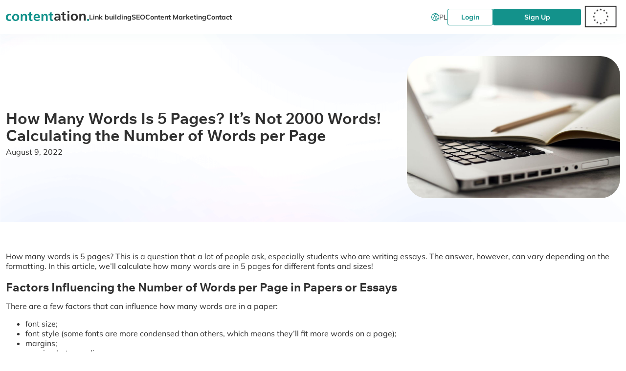

--- FILE ---
content_type: text/html; charset=UTF-8
request_url: https://contentation.com/how-many-words-is-5-pages
body_size: 17838
content:
<!DOCTYPE html>
<html lang="en-US" prefix="og: https://ogp.me/ns#">
<head>
    <meta charset="UTF-8">
    <meta name="viewport" content="width=device-width, initial-scale=1">
    	<style>img:is([sizes="auto" i], [sizes^="auto," i]) { contain-intrinsic-size: 3000px 1500px }</style>
	<link rel="alternate" hreflang="en" href="https://contentation.com/how-many-words-is-5-pages" />
<link rel="alternate" hreflang="x-default" href="https://contentation.com/how-many-words-is-5-pages" />

<!-- Search Engine Optimization by Rank Math PRO - https://rankmath.com/ -->
<title>How Many Words Is 5 Pages? Essay Length - Contentation</title>
<meta name="description" content="You know it depends on the font size, margins, spacing, and paragraph structure. But how many words is 5 pages, on average? We&#039;ll calculate it for you!"/>
<meta name="robots" content="follow, index, max-snippet:-1, max-video-preview:-1, max-image-preview:large"/>
<link rel="canonical" href="https://contentation.com/how-many-words-is-5-pages" />
<meta property="og:locale" content="en_US" />
<meta property="og:type" content="article" />
<meta property="og:title" content="How Many Words Is 5 Pages? Essay Length - Contentation" />
<meta property="og:description" content="You know it depends on the font size, margins, spacing, and paragraph structure. But how many words is 5 pages, on average? We&#039;ll calculate it for you!" />
<meta property="og:url" content="https://contentation.com/how-many-words-is-5-pages" />
<meta property="og:site_name" content="Contentation" />
<meta property="article:section" content="Blog" />
<meta property="og:updated_time" content="2022-08-09T17:21:16+00:00" />
<meta property="og:image" content="https://contentation.com/wp-content/uploads/2022/08/how-many-words-is-5-pages.jpg" />
<meta property="og:image:secure_url" content="https://contentation.com/wp-content/uploads/2022/08/how-many-words-is-5-pages.jpg" />
<meta property="og:image:width" content="1300" />
<meta property="og:image:height" content="867" />
<meta property="og:image:alt" content="how many words is 5 pages" />
<meta property="og:image:type" content="image/jpeg" />
<meta property="article:published_time" content="2022-08-09T17:21:14+00:00" />
<meta property="article:modified_time" content="2022-08-09T17:21:16+00:00" />
<meta name="twitter:card" content="summary_large_image" />
<meta name="twitter:title" content="How Many Words Is 5 Pages? Essay Length - Contentation" />
<meta name="twitter:description" content="You know it depends on the font size, margins, spacing, and paragraph structure. But how many words is 5 pages, on average? We&#039;ll calculate it for you!" />
<meta name="twitter:image" content="https://contentation.com/wp-content/uploads/2022/08/how-many-words-is-5-pages.jpg" />
<meta name="twitter:label1" content="Written by" />
<meta name="twitter:data1" content="Contentation" />
<meta name="twitter:label2" content="Time to read" />
<meta name="twitter:data2" content="2 minutes" />
<script type="application/ld+json" class="rank-math-schema-pro">{"@context":"https://schema.org","@graph":[{"@type":["Person","Organization"],"@id":"https://contentation.com/#person","name":"Contentation","logo":{"@type":"ImageObject","@id":"https://contentation.com/#logo","url":"https://contentation.com/wp-content/uploads/2023/11/contentation-logo.svg","contentUrl":"https://contentation.com/wp-content/uploads/2023/11/contentation-logo.svg","caption":"Contentation","inLanguage":"en-US"},"image":{"@type":"ImageObject","@id":"https://contentation.com/#logo","url":"https://contentation.com/wp-content/uploads/2023/11/contentation-logo.svg","contentUrl":"https://contentation.com/wp-content/uploads/2023/11/contentation-logo.svg","caption":"Contentation","inLanguage":"en-US"}},{"@type":"WebSite","@id":"https://contentation.com/#website","url":"https://contentation.com","name":"Contentation","publisher":{"@id":"https://contentation.com/#person"},"inLanguage":"en-US"},{"@type":"ImageObject","@id":"https://contentation.com/wp-content/uploads/2022/08/how-many-words-is-5-pages.jpg","url":"https://contentation.com/wp-content/uploads/2022/08/how-many-words-is-5-pages.jpg","width":"1300","height":"867","caption":"how many words is 5 pages","inLanguage":"en-US"},{"@type":"BreadcrumbList","@id":"https://contentation.com/how-many-words-is-5-pages#breadcrumb","itemListElement":[{"@type":"ListItem","position":"1","item":{"@id":"https://contentation.com","name":"Strona g\u0142\u00f3wna"}},{"@type":"ListItem","position":"2","item":{"@id":"https://contentation.com/blog","name":"Blog"}},{"@type":"ListItem","position":"3","item":{"@id":"https://contentation.com/how-many-words-is-5-pages","name":"How Many Words Is 5 Pages? It&#8217;s Not 2000 Words! Calculating the Number of Words per Page"}}]},{"@type":"WebPage","@id":"https://contentation.com/how-many-words-is-5-pages#webpage","url":"https://contentation.com/how-many-words-is-5-pages","name":"How Many Words Is 5 Pages? Essay Length - Contentation","datePublished":"2022-08-09T17:21:14+00:00","dateModified":"2022-08-09T17:21:16+00:00","isPartOf":{"@id":"https://contentation.com/#website"},"primaryImageOfPage":{"@id":"https://contentation.com/wp-content/uploads/2022/08/how-many-words-is-5-pages.jpg"},"inLanguage":"en-US","breadcrumb":{"@id":"https://contentation.com/how-many-words-is-5-pages#breadcrumb"}},{"@type":"Person","@id":"https://contentation.com/redaktor/contentation","name":"Contentation","url":"https://contentation.com/redaktor/contentation","image":{"@type":"ImageObject","@id":"https://secure.gravatar.com/avatar/3a8c8031588a1c63cc8da3f40911b15b652b6284c1499274284fa18a1363d160?s=96&amp;d=mm&amp;r=g","url":"https://secure.gravatar.com/avatar/3a8c8031588a1c63cc8da3f40911b15b652b6284c1499274284fa18a1363d160?s=96&amp;d=mm&amp;r=g","caption":"Contentation","inLanguage":"en-US"},"sameAs":["https://contentation.com"]},{"@type":"BlogPosting","headline":"How Many Words Is 5 Pages? Essay Length - Contentation","datePublished":"2022-08-09T17:21:14+00:00","dateModified":"2022-08-09T17:21:16+00:00","articleSection":"Blog","author":{"@id":"https://contentation.com/redaktor/contentation","name":"Contentation"},"publisher":{"@id":"https://contentation.com/#person"},"description":"You know it depends on the font size, margins, spacing, and paragraph structure. But how many words is 5 pages, on average? We&#039;ll calculate it for you!","name":"How Many Words Is 5 Pages? Essay Length - Contentation","@id":"https://contentation.com/how-many-words-is-5-pages#richSnippet","isPartOf":{"@id":"https://contentation.com/how-many-words-is-5-pages#webpage"},"image":{"@id":"https://contentation.com/wp-content/uploads/2022/08/how-many-words-is-5-pages.jpg"},"inLanguage":"en-US","mainEntityOfPage":{"@id":"https://contentation.com/how-many-words-is-5-pages#webpage"}}]}</script>
<!-- /Rank Math WordPress SEO plugin -->

<script type="text/javascript">
/* <![CDATA[ */
window._wpemojiSettings = {"baseUrl":"https:\/\/s.w.org\/images\/core\/emoji\/15.1.0\/72x72\/","ext":".png","svgUrl":"https:\/\/s.w.org\/images\/core\/emoji\/15.1.0\/svg\/","svgExt":".svg","source":{"concatemoji":"https:\/\/contentation.com\/wp-includes\/js\/wp-emoji-release.min.js?ver=6.8.1"}};
/*! This file is auto-generated */
!function(i,n){var o,s,e;function c(e){try{var t={supportTests:e,timestamp:(new Date).valueOf()};sessionStorage.setItem(o,JSON.stringify(t))}catch(e){}}function p(e,t,n){e.clearRect(0,0,e.canvas.width,e.canvas.height),e.fillText(t,0,0);var t=new Uint32Array(e.getImageData(0,0,e.canvas.width,e.canvas.height).data),r=(e.clearRect(0,0,e.canvas.width,e.canvas.height),e.fillText(n,0,0),new Uint32Array(e.getImageData(0,0,e.canvas.width,e.canvas.height).data));return t.every(function(e,t){return e===r[t]})}function u(e,t,n){switch(t){case"flag":return n(e,"\ud83c\udff3\ufe0f\u200d\u26a7\ufe0f","\ud83c\udff3\ufe0f\u200b\u26a7\ufe0f")?!1:!n(e,"\ud83c\uddfa\ud83c\uddf3","\ud83c\uddfa\u200b\ud83c\uddf3")&&!n(e,"\ud83c\udff4\udb40\udc67\udb40\udc62\udb40\udc65\udb40\udc6e\udb40\udc67\udb40\udc7f","\ud83c\udff4\u200b\udb40\udc67\u200b\udb40\udc62\u200b\udb40\udc65\u200b\udb40\udc6e\u200b\udb40\udc67\u200b\udb40\udc7f");case"emoji":return!n(e,"\ud83d\udc26\u200d\ud83d\udd25","\ud83d\udc26\u200b\ud83d\udd25")}return!1}function f(e,t,n){var r="undefined"!=typeof WorkerGlobalScope&&self instanceof WorkerGlobalScope?new OffscreenCanvas(300,150):i.createElement("canvas"),a=r.getContext("2d",{willReadFrequently:!0}),o=(a.textBaseline="top",a.font="600 32px Arial",{});return e.forEach(function(e){o[e]=t(a,e,n)}),o}function t(e){var t=i.createElement("script");t.src=e,t.defer=!0,i.head.appendChild(t)}"undefined"!=typeof Promise&&(o="wpEmojiSettingsSupports",s=["flag","emoji"],n.supports={everything:!0,everythingExceptFlag:!0},e=new Promise(function(e){i.addEventListener("DOMContentLoaded",e,{once:!0})}),new Promise(function(t){var n=function(){try{var e=JSON.parse(sessionStorage.getItem(o));if("object"==typeof e&&"number"==typeof e.timestamp&&(new Date).valueOf()<e.timestamp+604800&&"object"==typeof e.supportTests)return e.supportTests}catch(e){}return null}();if(!n){if("undefined"!=typeof Worker&&"undefined"!=typeof OffscreenCanvas&&"undefined"!=typeof URL&&URL.createObjectURL&&"undefined"!=typeof Blob)try{var e="postMessage("+f.toString()+"("+[JSON.stringify(s),u.toString(),p.toString()].join(",")+"));",r=new Blob([e],{type:"text/javascript"}),a=new Worker(URL.createObjectURL(r),{name:"wpTestEmojiSupports"});return void(a.onmessage=function(e){c(n=e.data),a.terminate(),t(n)})}catch(e){}c(n=f(s,u,p))}t(n)}).then(function(e){for(var t in e)n.supports[t]=e[t],n.supports.everything=n.supports.everything&&n.supports[t],"flag"!==t&&(n.supports.everythingExceptFlag=n.supports.everythingExceptFlag&&n.supports[t]);n.supports.everythingExceptFlag=n.supports.everythingExceptFlag&&!n.supports.flag,n.DOMReady=!1,n.readyCallback=function(){n.DOMReady=!0}}).then(function(){return e}).then(function(){var e;n.supports.everything||(n.readyCallback(),(e=n.source||{}).concatemoji?t(e.concatemoji):e.wpemoji&&e.twemoji&&(t(e.twemoji),t(e.wpemoji)))}))}((window,document),window._wpemojiSettings);
/* ]]> */
</script>
<style id='wp-emoji-styles-inline-css' type='text/css'>

	img.wp-smiley, img.emoji {
		display: inline !important;
		border: none !important;
		box-shadow: none !important;
		height: 1em !important;
		width: 1em !important;
		margin: 0 0.07em !important;
		vertical-align: -0.1em !important;
		background: none !important;
		padding: 0 !important;
	}
</style>
<link rel='stylesheet' id='wp-block-library-css' href='https://contentation.com/wp-includes/css/dist/block-library/style.min.css?ver=6.8.1' type='text/css' media='all' />
<link rel='stylesheet' id='cb-carousel-style-css' href='https://contentation.com/wp-content/plugins/carousel-block/blocks/../build/carousel-legacy/style-index.css?ver=2.0.5' type='text/css' media='all' />
<style id='cb-carousel-v2-style-inline-css' type='text/css'>
.wp-block-cb-carousel-v2{position:relative}.wp-block-cb-carousel-v2[data-cb-pagination=true] .swiper-horizontal{margin-bottom:calc(var(--wp--custom--carousel-block--pagination-bullet-size, 8px)*4)}.wp-block-cb-carousel-v2 .cb-button-next,.wp-block-cb-carousel-v2 .cb-button-prev{color:var(--wp--custom--carousel-block--navigation-color,#000);height:var(--wp--custom--carousel-block--navigation-size,22px);margin-top:calc(0px - var(--wp--custom--carousel-block--navigation-size, 22px)/2);width:calc(var(--wp--custom--carousel-block--navigation-size, 22px)/44*27)}.wp-block-cb-carousel-v2 .cb-button-next:after,.wp-block-cb-carousel-v2 .cb-button-prev:after{font-size:var(--wp--custom--carousel-block--navigation-size,22px)}.wp-block-cb-carousel-v2 .cb-button-prev,.wp-block-cb-carousel-v2.cb-rtl .cb-button-next{left:calc(var(--wp--custom--carousel-block--navigation-size, 22px)*-1/44*27 - var(--wp--custom--carousel-block--navigation-sides-offset, 10px));right:auto}.wp-block-cb-carousel-v2 .cb-button-next,.wp-block-cb-carousel-v2.cb-rtl .cb-button-prev{left:auto;right:calc(var(--wp--custom--carousel-block--navigation-size, 22px)*-1/44*27 - var(--wp--custom--carousel-block--navigation-sides-offset, 10px))}.wp-block-cb-carousel-v2.cb-rtl .cb-button-next,.wp-block-cb-carousel-v2.cb-rtl .cb-button-prev{transform:scaleX(-1)}.wp-block-cb-carousel-v2 .cb-pagination.swiper-pagination-horizontal{bottom:calc(var(--wp--custom--carousel-block--pagination-bullet-size, 8px)*-2.5);display:flex;justify-content:center;top:var(--wp--custom--carousel-block--pagination-top,auto)}.wp-block-cb-carousel-v2 .cb-pagination.swiper-pagination-horizontal.swiper-pagination-bullets .cb-pagination-bullet{margin:0 var(--wp--custom--carousel-block--pagination-bullet-horizontal-gap,4px)}.wp-block-cb-carousel-v2 .cb-pagination .cb-pagination-bullet{background:var(--wp--custom--carousel-block--pagination-bullet-color,#999);height:var(--wp--custom--carousel-block--pagination-bullet-size,8px);opacity:var(--wp--custom--carousel-block--pagination-bullet-opacity,.5);width:var(--wp--custom--carousel-block--pagination-bullet-size,8px)}.wp-block-cb-carousel-v2 .cb-pagination .cb-pagination-bullet.swiper-pagination-bullet-active{background:var(--wp--custom--carousel-block--pagination-bullet-active-color,#000);opacity:var(--wp--custom--carousel-block--pagination-bullet-active-opacity,1)}.wp-block-cb-carousel-v2.alignfull .cb-button-next,.wp-block-cb-carousel-v2.alignfull .cb-button-prev{color:var(--wp--custom--carousel-block--navigation-alignfull-color,#000)}.wp-block-cb-carousel-v2.alignfull .cb-button-prev,.wp-block-cb-carousel-v2.alignfull.cb-rtl .cb-button-next{left:var(--wp--custom--carousel-block--navigation-sides-offset,10px);right:auto}.wp-block-cb-carousel-v2.alignfull .cb-button-next,.wp-block-cb-carousel-v2.alignfull.cb-rtl .cb-button-prev{left:auto;right:var(--wp--custom--carousel-block--navigation-sides-offset,10px)}.wp-block-cb-carousel-v2 .wp-block-image{margin-bottom:var(--wp--custom--carousel-block--image-margin-bottom,0);margin-top:var(--wp--custom--carousel-block--image-margin-top,0)}.wp-block-cb-carousel-v2 .wp-block-cover{margin-bottom:var(--wp--custom--carousel-block--cover-margin-bottom,0);margin-top:var(--wp--custom--carousel-block--cover-margin-top,0)}.wp-block-cb-carousel-v2 .wp-block-cover.aligncenter,.wp-block-cb-carousel-v2 .wp-block-image.aligncenter{margin-left:auto!important;margin-right:auto!important}

</style>
<style id='safe-svg-svg-icon-style-inline-css' type='text/css'>
.safe-svg-cover{text-align:center}.safe-svg-cover .safe-svg-inside{display:inline-block;max-width:100%}.safe-svg-cover svg{fill:currentColor;height:100%;max-height:100%;max-width:100%;width:100%}

</style>
<style id='acf-contentation-home-hero-style-inline-css' type='text/css'>
.hero {
  flex-direction: column;
  gap: 40px;
  padding: 60px 0;
  display: flex;
}
@media (min-width: 768px) {
  .hero {
    flex-flow: row;
    justify-content: space-between;
    gap: 58px;
    padding: 48px 0 52px;
  }
}
@media (min-width: 1200px) {
  .hero {
    gap: 0;
    padding: 72px 0;
  }
}
.hero__wrapper {
  position: relative;
  overflow: hidden;
}
@media (min-width: 1482px) {
  .hero__wrapper {
    border-radius: 0 0 160px 160px;
  }
}
.hero__bg {
  z-index: -1;
  background-image: url('/wp-content/themes/md-contentation/blocks/contentation-home-hero/../../img/hero-bg.96809f6f.svg');
  background-position: 50% -670px;
  background-repeat: no-repeat;
  width: 100vw;
  height: 100%;
  position: absolute;
  top: 0;
  left: 0;
  transform: translateZ(0);
}
.hero__content {
  flex-direction: column;
  justify-content: center;
  align-items: flex-start;
  gap: 20px;
  display: flex;
}
@media (min-width: 768px) {
  .hero__content {
    gap: 24px;
  }
}
@media (min-width: 1200px) {
  .hero__content {
    gap: 48px;
  }
}
@media (min-width: 768px) {
  .hero__content > .btn {
    width: auto;
  }
}
.hero__headline {
  font-family: Wix Madefor Text, system-ui, Segoe UI, Roboto, Helvetica, Arial,
    sans-serif, Apple Color Emoji, Segoe UI Emoji, Segoe UI Symbol;
  font-family: var(--h-font);
  color: var(--green);
  letter-spacing: -0.4px;
  margin: 0;
  font-size: 40px;
  font-weight: 800;
  line-height: 46px;
}
@media (min-width: 768px) {
  .hero__headline {
    letter-spacing: 0;
    font-size: 48px;
    line-height: 54px;
  }
}
@media (min-width: 1200px) {
  .hero__headline {
    font-size: 96px;
    line-height: 104px;
  }
}
.hero__headline > strong {
  font-weight: inherit;
  color: var(--black);
  position: relative;
}
.hero__headline > strong:after {
  content: '';
  background: rgba(19,146,139,1);
  background: var(--green);
  width: 6px;
  height: 6px;
  display: block;
  position: absolute;
  bottom: 7px;
  right: -9px;
}
@media (min-width: 1200px) {
  .hero__headline > strong:after {
    width: 12px;
    height: 12px;
    bottom: 17px;
    right: -19px;
  }
}
.hero__subheading {
  margin: 0;
  font-size: 20px;
  font-weight: 400;
  line-height: 30px;
}
@media (min-width: 768px) {
  .hero__subheading {
    font-size: 16px;
    line-height: 26px;
  }
}
@media (min-width: 1200px) {
  .hero__subheading {
    font-size: 32px;
    line-height: 40px;
  }
}
.hero__stats {
  width: 100%;
}
@media (min-width: 768px) {
  .hero__stats {
    max-width: 380px;
  }
}
@media (min-width: 1200px) {
  .hero__stats {
    align-self: center;
    max-width: 484px;
  }
}
.stats-card {
  background: linear-gradient(rgba(247,255,255,1) 0%, rgba(255,255,255,1) 100%);
  border-radius: 16px;
  flex-wrap: nowrap;
  align-items: center;
  gap: 24px;
  width: 100%;
  padding: 16px;
  display: flex;
  box-shadow: 0 4px 72px rgba(81,211,203,0.102);
}
@media (min-width: 1200px) {
  .stats-card {
    width: -moz-fit-content;
    width: fit-content;
    padding: 24px 32px;
  }
  .stats-card:first-child {
    margin: 0 108px 0 0;
  }
  .stats-card:nth-child(2) {
    margin: 0 0 0 92px;
  }
  .stats-card:nth-child(3) {
    margin: 0 80px 0 34px;
  }
}
.stats-card__wrapper {
  flex-direction: column;
  align-items: flex-start;
  gap: 20px;
  margin: 0;
  display: flex;
}
@media (min-width: 768px) {
  .stats-card__wrapper {
    gap: 16px;
  }
}
@media (min-width: 1200px) {
  .stats-card__wrapper {
    gap: 32px;
  }
}
.stats-card__icon {
  flex: none;
  width: 64px;
  height: 64px;
  position: relative;
}
@media (min-width: 768px) {
  .stats-card__icon {
    width: 54px;
    height: 54px;
  }
}
@media (min-width: 1200px) {
  .stats-card__icon {
    width: 80px;
    height: 80px;
  }
}
.stats-card__icon > svg {
  width: auto;
  max-width: none;
  height: auto;
  position: absolute;
  top: 56%;
  left: 50%;
  transform: translate(-50%, -50%);
}
@media (min-width: 768px) {
  .stats-card__icon > svg {
   /*width: 86px;*/
  }
}
@media (min-width: 1200px) {
  .stats-card__icon > svg {
    width: auto;
  }
}
.stats-card__title {
  font-family: Wix Madefor Text, system-ui, Segoe UI, Roboto, Helvetica, Arial,
    sans-serif, Apple Color Emoji, Segoe UI Emoji, Segoe UI Symbol;
  font-family: var(--h-font);
  white-space: nowrap;
  -webkit-text-fill-color: transparent;
  background: linear-gradient(94deg, rgba(245,105,32,1) 3.53%, rgba(245,173,32,1) 96.56%);
  -webkit-background-clip: text;
  background-clip: text;
  margin: 0 0 -4px;
  font-size: 35px;
  font-weight: 800;
  line-height: 50px;
}
@media (min-width: 768px) {
  .stats-card__title {
    font-size: 24px;
    line-height: 30px;
  }
}
@media (min-width: 1200px) {
  .stats-card__title {
    font-size: 40px;
    line-height: 50px;
  }
}
.stats-card__desc {
  color: var(--black);
  margin: 0;
  font-size: 14px;
  font-weight: 700;
  line-height: 21px;
}
@media (min-width: 768px) {
  .stats-card__desc {
    font-size: 12px;
    line-height: 16px;
  }
}
@media (min-width: 1200px) {
  .stats-card__desc {
    font-size: 16px;
    line-height: 22px;
  }
}
</style>
<style id='acf-contentation-offer-style-inline-css' type='text/css'>

.application {
  padding: 0 0 46px;
}
@media (min-width: 1200px) {
  .application {
    padding: 85px 0 152px;
  }
}
.application__wrapper {
  position: relative;
  overflow: hidden;
}
@media (min-width: 1482px) {
  .application__wrapper {
    border-radius: 160px 160px 0 0;
  }
}
.application__bg {
  z-index: -2;
  background-image: url('/wp-content/themes/md-contentation/blocks/contentation-offer/../../img/app-bg.png');
  background-position: 50%;
  background-repeat: no-repeat;
  background-size: cover;
  width: 100%;
  height: 100%;
  position: absolute;
  top: 0;
  left: 0;
  transform: translateZ(0);
}
.application__content {
  flex-direction: column;
  justify-content: center;
  display: flex;
}
@media (min-width: 1200px) {
  .application__content {
    flex-direction: row;
    gap: 40px;
    margin: 0 0 16px;
  }
}
.application__presentation {
  align-self: flex-end;
  max-width: 620px;
  margin: 0 auto 30px;
  padding: 32px 0 0;
  position: relative;
}
@media (min-width: 1200px) {
  .application__presentation {
    margin: 0;
    padding: 0;
    position: static;
  }
}
.application__presentation > img {
  height: auto;
}
.application__presentation-fold {
  z-index: -1;
  background-color: rgba(19,146,139,1);
  background-color: var(--wp--preset--color--cnt-green);
  width: 100vw;
  height: 100%;
  position: absolute;
  top: 0;
  right: calc(100% - 110px);
  transform: skew(172deg);
}
@media (min-width: 1200px) {
  .application__presentation-fold {
    height: 1200px;
    top: -130px;
  }
}
.application__description {
  margin: 0;
}
@media (min-width: 1200px) {
  .application__description {
    max-width: 590px;
    margin: 0 0 0 auto;
  }
}
.application__description > .p-text {
  margin-bottom: 24px;
}
@media (min-width: 1200px) {
  .application__description > .p-text {
    margin-bottom: 48px;
  }
}
.application__description > .btn {
  margin-bottom: 48px;
}
@media (min-width: 1200px) {
  .application__features {
    padding-left: 170px;
  }
}
.application__features > .p-text {
  margin-bottom: 20px;
}
@media (min-width: 1200px) {
  .application__features > .p-text {
    width: 100%;
    max-width: 727px;
    margin-bottom: 40px;
  }
}
.feature-card {
  background: linear-gradient(rgba(247,255,255,1) 0%, rgba(255,255,255,1) 100%);
  border-radius: 16px;
  flex-wrap: nowrap;
  justify-content: space-between;
  align-items: center;
  gap: 12px;
  width: 100%;
  max-width: 359px;
  padding: 12px 40px;
  display: flex;
  box-shadow: 0 4px 72px rgba(48,48,48,0.0706);
}
@media (min-width: 1200px) {
  .feature-card {
    padding: 24px 40px;
  }
}
.feature-card__wrapper {
  flex-wrap: wrap;
  justify-content: center;
  gap: 24px;
  margin: 0;
  display: flex;
}
.feature-card__name {
  font-family: Wix Madefor Text, system-ui, Segoe UI, Roboto, Helvetica, Arial,
    sans-serif, Apple Color Emoji, Segoe UI Emoji, Segoe UI Symbol;
  font-family: var(--h-font);
  color: var(--black);
  margin: 0;
  font-size: 16px;
  font-weight: 700;
  line-height: 24px;
}
@media (min-width: 1200px) {
  .feature-card__name {
    font-size: 22px;
    line-height: 30px;
  }
}
.feature-card__graph {
  flex: none;
  max-width: none;
}
.features {
  padding: 60px 0;
}
@media (min-width: 1200px) {
  .features {
    padding: 72px 0 100px;
  }
}
.feature {
  justify-content: center;
  gap: 16px;
  display: flex;
}
@media (min-width: 1200px) {
  .feature {
    gap: 24px;
  }
  .feature:nth-child(2n) {
    flex-direction: row-reverse;
  }
  .feature:nth-child(2n) .feature__content {
    padding-left: 32px;
  }
  .feature:nth-child(2n) .feature__graph-label {
    border-radius: 12px 0;
    left: 0;
    right: auto;
  }
}
.feature > * {
  max-width: 634px;
}
.feature__wrapper {
  flex-direction: column;
  gap: 48px;
  margin: 0;
  display: flex;
}
@media (min-width: 1200px) {
  .feature__wrapper {
    gap: 100px;
  }
}
.feature__content {
  align-self: center;
}
.feature__content > .p-text:last-child {
  margin-block-end: 0;
}
.feature__content > .feature__graph {
  margin: 0 0 16px;
  display: block;
}
@media (min-width: 1200px) {
  .feature__content > .feature__graph {
    display: none;
  }
}
.feature__graph {
  background: rgba(245,105,32,1);
  background: var(--wp--preset--color--cnt-orange);
  filter: drop-shadow(0 14px 78px rgba(19,146,139,0.1216));
  border-radius: 16px;
  height: 100%;
  padding-top: 4px;
  display: none;
  position: relative;
}
@media (min-width: 1200px) {
  .feature__graph {
    display: block;
  }
}
.feature__graph > img {
  border-radius: 16px;
  height: auto;
}
.feature__graph-label {
  background: rgba(245,105,32,1);
  background: var(--wp--preset--color--cnt-orange);
  border-radius: 0 12px;
  justify-content: center;
  align-items: center;
  width: 60px;
  height: 60px;
  display: flex;
  position: absolute;
  top: 0;
  right: 0;

</style>
<style id='global-styles-inline-css' type='text/css'>
:root{--wp--preset--aspect-ratio--square: 1;--wp--preset--aspect-ratio--4-3: 4/3;--wp--preset--aspect-ratio--3-4: 3/4;--wp--preset--aspect-ratio--3-2: 3/2;--wp--preset--aspect-ratio--2-3: 2/3;--wp--preset--aspect-ratio--16-9: 16/9;--wp--preset--aspect-ratio--9-16: 9/16;--wp--preset--color--black: #000000;--wp--preset--color--cyan-bluish-gray: #abb8c3;--wp--preset--color--white: #ffffff;--wp--preset--color--pale-pink: #f78da7;--wp--preset--color--vivid-red: #cf2e2e;--wp--preset--color--luminous-vivid-orange: #ff6900;--wp--preset--color--luminous-vivid-amber: #fcb900;--wp--preset--color--light-green-cyan: #7bdcb5;--wp--preset--color--vivid-green-cyan: #00d084;--wp--preset--color--pale-cyan-blue: #8ed1fc;--wp--preset--color--vivid-cyan-blue: #0693e3;--wp--preset--color--vivid-purple: #9b51e0;--wp--preset--color--cnt-orange: rgba(245,105,32,1);--wp--preset--color--cnt-green: rgba(19,146,139,1);--wp--preset--color--cnt-gray: rgba(133,133,133,1);--wp--preset--color--cnt-black: rgba(48,48,48,1);--wp--preset--color--cnt-white: rgba(255,255,255,1);--wp--preset--gradient--vivid-cyan-blue-to-vivid-purple: linear-gradient(135deg,rgba(6,147,227,1) 0%,rgb(155,81,224) 100%);--wp--preset--gradient--light-green-cyan-to-vivid-green-cyan: linear-gradient(135deg,rgb(122,220,180) 0%,rgb(0,208,130) 100%);--wp--preset--gradient--luminous-vivid-amber-to-luminous-vivid-orange: linear-gradient(135deg,rgba(252,185,0,1) 0%,rgba(255,105,0,1) 100%);--wp--preset--gradient--luminous-vivid-orange-to-vivid-red: linear-gradient(135deg,rgba(255,105,0,1) 0%,rgb(207,46,46) 100%);--wp--preset--gradient--very-light-gray-to-cyan-bluish-gray: linear-gradient(135deg,rgb(238,238,238) 0%,rgb(169,184,195) 100%);--wp--preset--gradient--cool-to-warm-spectrum: linear-gradient(135deg,rgb(74,234,220) 0%,rgb(151,120,209) 20%,rgb(207,42,186) 40%,rgb(238,44,130) 60%,rgb(251,105,98) 80%,rgb(254,248,76) 100%);--wp--preset--gradient--blush-light-purple: linear-gradient(135deg,rgb(255,206,236) 0%,rgb(152,150,240) 100%);--wp--preset--gradient--blush-bordeaux: linear-gradient(135deg,rgb(254,205,165) 0%,rgb(254,45,45) 50%,rgb(107,0,62) 100%);--wp--preset--gradient--luminous-dusk: linear-gradient(135deg,rgb(255,203,112) 0%,rgb(199,81,192) 50%,rgb(65,88,208) 100%);--wp--preset--gradient--pale-ocean: linear-gradient(135deg,rgb(255,245,203) 0%,rgb(182,227,212) 50%,rgb(51,167,181) 100%);--wp--preset--gradient--electric-grass: linear-gradient(135deg,rgb(202,248,128) 0%,rgb(113,206,126) 100%);--wp--preset--gradient--midnight: linear-gradient(135deg,rgb(2,3,129) 0%,rgb(40,116,252) 100%);--wp--preset--font-size--small: 13px;--wp--preset--font-size--medium: 20px;--wp--preset--font-size--large: 36px;--wp--preset--font-size--x-large: 42px;--wp--preset--font-family--mulish: Mulish, -apple-system,BlinkMacSystemFont,Segoe UI,Roboto,Oxygen-Sans,Ubuntu,Cantarell,Helvetica Neue,sans-serif;--wp--preset--spacing--20: 0.44rem;--wp--preset--spacing--30: 0.67rem;--wp--preset--spacing--40: 1rem;--wp--preset--spacing--50: 1.5rem;--wp--preset--spacing--60: 2.25rem;--wp--preset--spacing--70: 3.38rem;--wp--preset--spacing--80: 5.06rem;--wp--preset--shadow--natural: 6px 6px 9px rgba(0, 0, 0, 0.2);--wp--preset--shadow--deep: 12px 12px 50px rgba(0, 0, 0, 0.4);--wp--preset--shadow--sharp: 6px 6px 0px rgba(0, 0, 0, 0.2);--wp--preset--shadow--outlined: 6px 6px 0px -3px rgba(255, 255, 255, 1), 6px 6px rgba(0, 0, 0, 1);--wp--preset--shadow--crisp: 6px 6px 0px rgba(0, 0, 0, 1);}:where(body) { margin: 0; }.wp-site-blocks > .alignleft { float: left; margin-right: 2em; }.wp-site-blocks > .alignright { float: right; margin-left: 2em; }.wp-site-blocks > .aligncenter { justify-content: center; margin-left: auto; margin-right: auto; }:where(.is-layout-flex){gap: 0.5em;}:where(.is-layout-grid){gap: 0.5em;}.is-layout-flow > .alignleft{float: left;margin-inline-start: 0;margin-inline-end: 2em;}.is-layout-flow > .alignright{float: right;margin-inline-start: 2em;margin-inline-end: 0;}.is-layout-flow > .aligncenter{margin-left: auto !important;margin-right: auto !important;}.is-layout-constrained > .alignleft{float: left;margin-inline-start: 0;margin-inline-end: 2em;}.is-layout-constrained > .alignright{float: right;margin-inline-start: 2em;margin-inline-end: 0;}.is-layout-constrained > .aligncenter{margin-left: auto !important;margin-right: auto !important;}.is-layout-constrained > :where(:not(.alignleft):not(.alignright):not(.alignfull)){margin-left: auto !important;margin-right: auto !important;}body .is-layout-flex{display: flex;}.is-layout-flex{flex-wrap: wrap;align-items: center;}.is-layout-flex > :is(*, div){margin: 0;}body .is-layout-grid{display: grid;}.is-layout-grid > :is(*, div){margin: 0;}body{font-family: var(--wp--preset--font-family--red-hat-display);padding-top: 0px;padding-right: 0px;padding-bottom: 0px;padding-left: 0px;}a:where(:not(.wp-element-button)){text-decoration: underline;}:root :where(.wp-element-button, .wp-block-button__link){background-color: #32373c;border-width: 0;color: #fff;font-family: inherit;font-size: inherit;line-height: inherit;padding: calc(0.667em + 2px) calc(1.333em + 2px);text-decoration: none;}.has-black-color{color: var(--wp--preset--color--black) !important;}.has-cyan-bluish-gray-color{color: var(--wp--preset--color--cyan-bluish-gray) !important;}.has-white-color{color: var(--wp--preset--color--white) !important;}.has-pale-pink-color{color: var(--wp--preset--color--pale-pink) !important;}.has-vivid-red-color{color: var(--wp--preset--color--vivid-red) !important;}.has-luminous-vivid-orange-color{color: var(--wp--preset--color--luminous-vivid-orange) !important;}.has-luminous-vivid-amber-color{color: var(--wp--preset--color--luminous-vivid-amber) !important;}.has-light-green-cyan-color{color: var(--wp--preset--color--light-green-cyan) !important;}.has-vivid-green-cyan-color{color: var(--wp--preset--color--vivid-green-cyan) !important;}.has-pale-cyan-blue-color{color: var(--wp--preset--color--pale-cyan-blue) !important;}.has-vivid-cyan-blue-color{color: var(--wp--preset--color--vivid-cyan-blue) !important;}.has-vivid-purple-color{color: var(--wp--preset--color--vivid-purple) !important;}.has-cnt-orange-color{color: var(--wp--preset--color--cnt-orange) !important;}.has-cnt-green-color{color: var(--wp--preset--color--cnt-green) !important;}.has-cnt-gray-color{color: var(--wp--preset--color--cnt-gray) !important;}.has-cnt-black-color{color: var(--wp--preset--color--cnt-black) !important;}.has-cnt-white-color{color: var(--wp--preset--color--cnt-white) !important;}.has-black-background-color{background-color: var(--wp--preset--color--black) !important;}.has-cyan-bluish-gray-background-color{background-color: var(--wp--preset--color--cyan-bluish-gray) !important;}.has-white-background-color{background-color: var(--wp--preset--color--white) !important;}.has-pale-pink-background-color{background-color: var(--wp--preset--color--pale-pink) !important;}.has-vivid-red-background-color{background-color: var(--wp--preset--color--vivid-red) !important;}.has-luminous-vivid-orange-background-color{background-color: var(--wp--preset--color--luminous-vivid-orange) !important;}.has-luminous-vivid-amber-background-color{background-color: var(--wp--preset--color--luminous-vivid-amber) !important;}.has-light-green-cyan-background-color{background-color: var(--wp--preset--color--light-green-cyan) !important;}.has-vivid-green-cyan-background-color{background-color: var(--wp--preset--color--vivid-green-cyan) !important;}.has-pale-cyan-blue-background-color{background-color: var(--wp--preset--color--pale-cyan-blue) !important;}.has-vivid-cyan-blue-background-color{background-color: var(--wp--preset--color--vivid-cyan-blue) !important;}.has-vivid-purple-background-color{background-color: var(--wp--preset--color--vivid-purple) !important;}.has-cnt-orange-background-color{background-color: var(--wp--preset--color--cnt-orange) !important;}.has-cnt-green-background-color{background-color: var(--wp--preset--color--cnt-green) !important;}.has-cnt-gray-background-color{background-color: var(--wp--preset--color--cnt-gray) !important;}.has-cnt-black-background-color{background-color: var(--wp--preset--color--cnt-black) !important;}.has-cnt-white-background-color{background-color: var(--wp--preset--color--cnt-white) !important;}.has-black-border-color{border-color: var(--wp--preset--color--black) !important;}.has-cyan-bluish-gray-border-color{border-color: var(--wp--preset--color--cyan-bluish-gray) !important;}.has-white-border-color{border-color: var(--wp--preset--color--white) !important;}.has-pale-pink-border-color{border-color: var(--wp--preset--color--pale-pink) !important;}.has-vivid-red-border-color{border-color: var(--wp--preset--color--vivid-red) !important;}.has-luminous-vivid-orange-border-color{border-color: var(--wp--preset--color--luminous-vivid-orange) !important;}.has-luminous-vivid-amber-border-color{border-color: var(--wp--preset--color--luminous-vivid-amber) !important;}.has-light-green-cyan-border-color{border-color: var(--wp--preset--color--light-green-cyan) !important;}.has-vivid-green-cyan-border-color{border-color: var(--wp--preset--color--vivid-green-cyan) !important;}.has-pale-cyan-blue-border-color{border-color: var(--wp--preset--color--pale-cyan-blue) !important;}.has-vivid-cyan-blue-border-color{border-color: var(--wp--preset--color--vivid-cyan-blue) !important;}.has-vivid-purple-border-color{border-color: var(--wp--preset--color--vivid-purple) !important;}.has-cnt-orange-border-color{border-color: var(--wp--preset--color--cnt-orange) !important;}.has-cnt-green-border-color{border-color: var(--wp--preset--color--cnt-green) !important;}.has-cnt-gray-border-color{border-color: var(--wp--preset--color--cnt-gray) !important;}.has-cnt-black-border-color{border-color: var(--wp--preset--color--cnt-black) !important;}.has-cnt-white-border-color{border-color: var(--wp--preset--color--cnt-white) !important;}.has-vivid-cyan-blue-to-vivid-purple-gradient-background{background: var(--wp--preset--gradient--vivid-cyan-blue-to-vivid-purple) !important;}.has-light-green-cyan-to-vivid-green-cyan-gradient-background{background: var(--wp--preset--gradient--light-green-cyan-to-vivid-green-cyan) !important;}.has-luminous-vivid-amber-to-luminous-vivid-orange-gradient-background{background: var(--wp--preset--gradient--luminous-vivid-amber-to-luminous-vivid-orange) !important;}.has-luminous-vivid-orange-to-vivid-red-gradient-background{background: var(--wp--preset--gradient--luminous-vivid-orange-to-vivid-red) !important;}.has-very-light-gray-to-cyan-bluish-gray-gradient-background{background: var(--wp--preset--gradient--very-light-gray-to-cyan-bluish-gray) !important;}.has-cool-to-warm-spectrum-gradient-background{background: var(--wp--preset--gradient--cool-to-warm-spectrum) !important;}.has-blush-light-purple-gradient-background{background: var(--wp--preset--gradient--blush-light-purple) !important;}.has-blush-bordeaux-gradient-background{background: var(--wp--preset--gradient--blush-bordeaux) !important;}.has-luminous-dusk-gradient-background{background: var(--wp--preset--gradient--luminous-dusk) !important;}.has-pale-ocean-gradient-background{background: var(--wp--preset--gradient--pale-ocean) !important;}.has-electric-grass-gradient-background{background: var(--wp--preset--gradient--electric-grass) !important;}.has-midnight-gradient-background{background: var(--wp--preset--gradient--midnight) !important;}.has-small-font-size{font-size: var(--wp--preset--font-size--small) !important;}.has-medium-font-size{font-size: var(--wp--preset--font-size--medium) !important;}.has-large-font-size{font-size: var(--wp--preset--font-size--large) !important;}.has-x-large-font-size{font-size: var(--wp--preset--font-size--x-large) !important;}.has-mulish-font-family{font-family: var(--wp--preset--font-family--mulish) !important;}
:where(.wp-block-post-template.is-layout-flex){gap: 1.25em;}:where(.wp-block-post-template.is-layout-grid){gap: 1.25em;}
:where(.wp-block-columns.is-layout-flex){gap: 2em;}:where(.wp-block-columns.is-layout-grid){gap: 2em;}
:root :where(.wp-block-pullquote){font-size: 1.5em;line-height: 1.6;}
</style>
<link rel='stylesheet' id='wpml-blocks-css' href='https://contentation.com/wp-content/plugins/sitepress-multilingual-cms/dist/css/blocks/styles.css?ver=4.6.4' type='text/css' media='all' />
<link rel='stylesheet' id='contact-form-7-css' href='https://contentation.com/wp-content/plugins/contact-form-7/includes/css/styles.css?ver=6.1.3' type='text/css' media='all' />
<link rel='stylesheet' id='wpml-legacy-vertical-list-0-css' href='https://contentation.com/wp-content/plugins/sitepress-multilingual-cms/templates/language-switchers/legacy-list-vertical/style.min.css?ver=1' type='text/css' media='all' />
<link rel='stylesheet' id='cms-navigation-style-base-css' href='https://contentation.com/wp-content/plugins/wpml-cms-nav/res/css/cms-navigation-base.css?ver=1.5.5' type='text/css' media='screen' />
<link rel='stylesheet' id='cms-navigation-style-css' href='https://contentation.com/wp-content/plugins/wpml-cms-nav/res/css/cms-navigation.css?ver=1.5.5' type='text/css' media='screen' />
<link rel='stylesheet' id='cnt-styles-css' href='https://contentation.com/wp-content/themes/md-contentation/style.css?ver=6.8.1' type='text/css' media='all' />
<style id='generateblocks-inline-css' type='text/css'>
.gb-accordion__item:not(.gb-accordion__item-open) > .gb-button .gb-accordion__icon-open{display:none;}.gb-accordion__item.gb-accordion__item-open > .gb-button .gb-accordion__icon{display:none;}.gb-button-green-lg{display:inline-flex;padding:15px 20px;color:#ffffff;text-decoration:none;}.gb-button-green-lg:hover, .gb-button-green-lg:active, .gb-button-green-lg:focus{color:#ffffff;}.gb-button-white-lg{display:inline-flex;padding:15px 20px;color:#13928b;text-decoration:none;}.gb-button-orange-lg{display:inline-flex;padding:15px 20px;color:#ffffff;text-decoration:none;}.gb-button-orange-lg:hover, .gb-button-orange-lg:active, .gb-button-orange-lg:focus{color:#ffffff;}.gb-headline-gradient{font-family:Wix Madefor Text;font-size:32px;line-height:40px;font-weight:800;}.gb-headline-b39d8ec8{font-family:Wix Madefor Text;font-size:20px;font-weight:700;margin-top:0px;margin-bottom:24px;}.gb-headline-h4{font-family:Wix Madefor Text;font-size:28px;margin-top:0px;margin-bottom:24px;}.gb-headline-h3{font-size:38px;font-weight:700;margin-top:0px;margin-bottom:24px;}.gb-headline-h2{font-family:Wix Madefor Text;font-size:52px;line-height:60px;font-weight:700;margin-bottom:40px;}.gb-headline-basic-paragraph{font-family:Mulish, sans-serif;font-size:18px;line-height:26px;margin-bottom:24px;color:#303030;}.gb-headline-basic-h1{font-family:Wix Madefor Tex;font-size:64px;line-height:70px;font-weight:700;margin-bottom:24px;}.gb-container.gb-tabs__item:not(.gb-tabs__item-open){display:none;}.gb-container-03d4cfe1{max-width:1320px;margin-right:auto;margin-left:auto;}@media (max-width: 1024px) {.gb-headline-h2{font-size:42px;line-height:48px;margin-bottom:20px;}.gb-headline-basic-h1{font-size:48px;}}@media (max-width: 767px) {.gb-headline-h2{font-size:36px;line-height:44px;margin-bottom:20px;}}:root{--gb-container-width:1100px;}.gb-container .wp-block-image img{vertical-align:middle;}.gb-grid-wrapper .wp-block-image{margin-bottom:0;}.gb-highlight{background:none;}.gb-shape{line-height:0;}.gb-container-link{position:absolute;top:0;right:0;bottom:0;left:0;z-index:99;}
</style>
<script type="text/javascript" src="https://contentation.com/wp-includes/js/jquery/jquery.min.js?ver=3.7.1" id="jquery-core-js"></script>
<script type="text/javascript" src="https://contentation.com/wp-includes/js/jquery/jquery-migrate.min.js?ver=3.4.1" id="jquery-migrate-js"></script>
<script type="text/javascript" id="wpml-cookie-js-extra">
/* <![CDATA[ */
var wpml_cookies = {"wp-wpml_current_language":{"value":"en","expires":1,"path":"\/"}};
var wpml_cookies = {"wp-wpml_current_language":{"value":"en","expires":1,"path":"\/"}};
/* ]]> */
</script>
<script type="text/javascript" src="https://contentation.com/wp-content/plugins/sitepress-multilingual-cms/res/js/cookies/language-cookie.js?ver=4.6.4" id="wpml-cookie-js"></script>
<link rel="https://api.w.org/" href="https://contentation.com/wp-json/" /><link rel="alternate" title="JSON" type="application/json" href="https://contentation.com/wp-json/wp/v2/posts/5304" /><link rel="EditURI" type="application/rsd+xml" title="RSD" href="https://contentation.com/xmlrpc.php?rsd" />
<meta name="generator" content="WordPress 6.8.1" />
<link rel='shortlink' href='https://contentation.com/?p=5304' />
<link rel="alternate" title="oEmbed (JSON)" type="application/json+oembed" href="https://contentation.com/wp-json/oembed/1.0/embed?url=https%3A%2F%2Fcontentation.com%2Fhow-many-words-is-5-pages" />
<link rel="alternate" title="oEmbed (XML)" type="text/xml+oembed" href="https://contentation.com/wp-json/oembed/1.0/embed?url=https%3A%2F%2Fcontentation.com%2Fhow-many-words-is-5-pages&#038;format=xml" />
<meta name="generator" content="WPML ver:4.6.4 stt:1,40;" />
<script async defer src="https://umami.contentation.com/script.js" data-website-id="770603d7-df24-43de-a827-cbcd726a56a9"></script><script id="cnt-adsense" async src="https://pagead2.googlesyndication.com/pagead/js/adsbygoogle.js?client=ca-pub-2403379508732211" crossorigin="anonymous"></script><script type="text/javascript" id="google_gtagjs" src="https://www.googletagmanager.com/gtag/js?id=G-0C0HT6LQXM" async="async"></script>
<script type="text/javascript" id="google_gtagjs-inline">
/* <![CDATA[ */
window.dataLayer = window.dataLayer || [];function gtag(){dataLayer.push(arguments);}gtag('js', new Date());gtag('config', 'G-0C0HT6LQXM', {} );
/* ]]> */
</script>
<link rel="icon" href="https://contentation.com/wp-content/uploads/2023/11/cropped-cropped-FAVICON-192x192-1-32x32.png" sizes="32x32" />
<link rel="icon" href="https://contentation.com/wp-content/uploads/2023/11/cropped-cropped-FAVICON-192x192-1-192x192.png" sizes="192x192" />
<link rel="apple-touch-icon" href="https://contentation.com/wp-content/uploads/2023/11/cropped-cropped-FAVICON-192x192-1-180x180.png" />
<meta name="msapplication-TileImage" content="https://contentation.com/wp-content/uploads/2023/11/cropped-cropped-FAVICON-192x192-1-270x270.png" />
		<style type="text/css" id="wp-custom-css">
			.top-bar__wrapper {
	z-index:999999;
}

p a {
  color: #13928b !important;
}

p a:hover {
  text-decoration: underline dotted;
}		</style>
		<style id="cnt-base">
        .wp-main-header img,
        #masthead img,
        nav img,
        footer img,
        .site-footer img
        {
            background: transparent !important;
            --dominant-color: transparent !important;
        }
    </style><!-- Google tag (gtag.js) --> <script async src="https://www.googletagmanager.com/gtag/js?id=G-7JFL4962TK"></script> <script> window.dataLayer = window.dataLayer || []; function gtag(){dataLayer.push(arguments);} gtag('js', new Date()); gtag('config', 'G-7JFL4962TK'); </script>
    <!-- Meta Pixel Code -->
<script>
!function(f,b,e,v,n,t,s)
{if(f.fbq)return;n=f.fbq=function(){n.callMethod?
n.callMethod.apply(n,arguments):n.queue.push(arguments)};
if(!f._fbq)f._fbq=n;n.push=n;n.loaded=!0;n.version='2.0';
n.queue=[];t=b.createElement(e);t.async=!0;
t.src=v;s=b.getElementsByTagName(e)[0];
s.parentNode.insertBefore(t,s)}(window, document,'script',
'https://connect.facebook.net/en_US/fbevents.js');
fbq('init', '800455537555958');
fbq('track', 'PageView');
</script>
<noscript><img height="1" width="1" style="display:none"
src="https://www.facebook.com/tr?id=800455537555958&ev=PageView&noscript=1"
/></noscript>
<!-- End Meta Pixel Code -->
</head>
<body class="wp-singular post-template-default single single-post postid-5304 single-format-standard wp-custom-logo wp-theme-md-contentation">

<div class="top-bar__wrapper">
    <div class="container">
        <div class="top-bar">
           <a class="top-bar__home" href="https://contentation.com""><svg fill="none" width="170" height="21">
              <path
                d="M7.285 6.478a9.197 9.197 0 0 1 2.6.35c.345.109.66.225.949.351v2.753a8.763 8.763 0 0 0-2.29-.58c-.821-.1-1.584-.028-2.29.215-.703.242-1.291.697-1.76 1.363-.47.665-.703 1.601-.703 2.807 0 1.278.235 2.24.703 2.888.47.648 1.057 1.08 1.76 1.295.704.216 1.469.262 2.29.136a9.233 9.233 0 0 0 2.29-.648v2.78a4.14 4.14 0 0 1-.948.405 7.472 7.472 0 0 1-1.124.284 8.373 8.373 0 0 1-1.503.121c-.705 0-1.48-.089-2.33-.27a6.293 6.293 0 0 1-2.37-1.052c-.73-.521-1.34-1.255-1.828-2.199S0 15.286 0 13.74c0-1.547.243-2.772.73-3.726.488-.953 1.098-1.692 1.83-2.213a6.304 6.304 0 0 1 2.37-1.053c.848-.18 1.633-.27 2.356-.27h-.001zm12.732 0c.722 0 1.507.108 2.356.323.85.216 1.644.594 2.384 1.134.74.54 1.36 1.278 1.855 2.214.497.936.745 2.132.745 3.59 0 1.457-.248 2.654-.745 3.59-.497.936-1.114 1.673-1.855 2.213a6.907 6.907 0 0 1-2.384 1.134c-.849.216-1.634.324-2.357.324-.722 0-1.507-.108-2.356-.324a6.738 6.738 0 0 1-2.37-1.134c-.73-.54-1.341-1.277-1.827-2.213-.488-.936-.731-2.133-.731-3.59 0-1.458.243-2.654.73-3.59.488-.936 1.098-1.673 1.828-2.214a6.781 6.781 0 0 1 2.37-1.134c.849-.215 1.634-.323 2.357-.323zm0 11.822c1.01 0 1.854-.396 2.532-1.188.678-.791 1.015-1.917 1.015-3.375 0-1.457-.339-2.577-1.015-3.36-.678-.783-1.522-1.174-2.532-1.174-1.011 0-1.798.39-2.466 1.174-.668.783-1.002 1.902-1.002 3.36 0 .72.089 1.364.27 1.93.18.566.423 1.043.73 1.43.307.388.674.685 1.097.892.424.207.881.311 1.369.311h.002zM38.463 6.478c.831 0 1.544.138 2.14.417.596.28 1.086.662 1.475 1.147.388.487.673 1.062.854 1.727.18.667.27 1.386.27 2.16v8.773h-3.63v-7.558c0-1.332-.18-2.313-.542-2.943-.361-.63-.985-.944-1.869-.944-1.065 0-1.856.44-2.37 1.322-.514.882-.771 2.043-.771 3.482v6.64h-3.63V6.8h2.709l.73 1.89c.18-.198.38-.428.597-.69.217-.261.492-.503.826-.728.334-.225.758-.413 1.273-.566.515-.153 1.16-.23 1.936-.23l.002.002zM52.33 18.193c.525 0 1.013-.045 1.463-.135l.651-.163.027 2.807c-.324.054-.668.108-1.03.162a20.694 20.694 0 0 1-2.41.134 4.034 4.034 0 0 1-1.815-.62c-.451-.306-.862-.76-1.233-1.363-.37-.603-.555-1.453-.555-2.55v-7.02h-2.654V6.8h2.654l.027-3.051 3.576-.892v3.941h3.277v2.646h-3.223v6.829c0 .234.032.464.094.689.064.225.154.427.27.608.117.18.253.328.407.445a.778.778 0 0 0 .473.175l.002.003zM64.278 21c-1.498 0-2.736-.198-3.711-.593-.976-.396-1.756-.927-2.343-1.593a5.668 5.668 0 0 1-1.232-2.308 10.602 10.602 0 0 1-.352-2.767c0-.865.117-1.727.352-2.592a6.908 6.908 0 0 1 1.124-2.335c.515-.692 1.188-1.255 2.017-1.687.83-.432 1.842-.647 3.034-.647 1.264 0 2.315.215 3.156.647.84.432 1.512.994 2.018 1.687a6.49 6.49 0 0 1 1.07 2.335c.207.865.311 1.727.311 2.592v1.215h-9.589c0 .971.348 1.772 1.043 2.402.696.63 1.648.944 2.857.944.686 0 1.318-.072 1.897-.215a9.614 9.614 0 0 0 1.49-.487c.47-.197.903-.432 1.3-.701v3.023c0 .018-.117.082-.352.188-.235.109-.55.23-.948.364a11.19 11.19 0 0 1-1.409.365 8.818 8.818 0 0 1-1.733.163zm2.005-8.61c0-.307-.04-.643-.122-1.013a2.907 2.907 0 0 0-.46-1.04c-.226-.324-.542-.593-.948-.81-.406-.215-.934-.324-1.585-.324-.56 0-1.034.109-1.421.324-.389.215-.7.486-.934.81-.235.324-.406.67-.515 1.04a3.606 3.606 0 0 0-.163 1.012h6.15-.002zM80.83 6.478c.83 0 1.544.138 2.139.417.596.28 1.087.662 1.476 1.147.388.487.672 1.062.853 1.727.18.667.27 1.386.27 2.16v8.773h-3.629v-7.558c0-1.332-.18-2.313-.542-2.943-.361-.63-.985-.944-1.869-.944-1.065 0-1.856.44-2.37 1.322-.514.882-.772 2.043-.772 3.482v6.64h-3.63V6.8h2.71l.73 1.89c.18-.198.379-.428.596-.69a3.88 3.88 0 0 1 .827-.728c.334-.225.758-.413 1.273-.566.514-.153 1.16-.23 1.936-.23l.002.002zm13.869 11.715c.524 0 1.01-.045 1.463-.135.215-.055.432-.109.65-.163l.027 2.807c-.325.054-.668.108-1.03.162a20.63 20.63 0 0 1-1.084.095c-.416.027-.857.04-1.327.04a4.046 4.046 0 0 1-1.815-.621c-.45-.306-.861-.76-1.232-1.363-.37-.603-.555-1.453-.555-2.55v-7.02H87.14V6.8h2.654l.027-3.051 3.575-.892v3.941h3.278v2.646h-3.223v6.829c0 .234.032.464.094.689.064.225.154.427.27.608.117.18.253.328.406.445a.777.777 0 0 0 .474.175l.002.003zm71.509-1.268H170v3.78h-3.793v-3.78z"
                fill="#13928B"
              />
              <path
                d="M105.607 6.048c.597 0 1.238.094 1.924.283a6.1 6.1 0 0 1 1.923.917 4.976 4.976 0 0 1 1.463 1.634c.379.665.56 1.475.542 2.428v8.962h-2.653l-.082-.324c-.054-.215-.114-.46-.176-.729-.065-.27-.122-.509-.176-.716-.054-.207-.082-.301-.082-.284a4.17 4.17 0 0 1-1.003 1.188c-.361.307-.826.576-1.394.81-.568.235-1.268.352-2.099.352a5.826 5.826 0 0 1-1.706-.257 4.793 4.793 0 0 1-1.503-.756 3.942 3.942 0 0 1-1.084-1.255c-.28-.504-.428-1.09-.446-1.755-.036-.701.06-1.327.285-1.875a4.01 4.01 0 0 1 .975-1.418 4.953 4.953 0 0 1 1.53-.959 7.749 7.749 0 0 1 1.951-.499 16.664 16.664 0 0 1 2.193-.135c.795 0 1.508.017 2.14.054v-.432c0-.774-.171-1.354-.515-1.742a2.378 2.378 0 0 0-1.287-.756 4.595 4.595 0 0 0-1.693-.04 12.655 12.655 0 0 0-3.236.931c-.424.189-.691.33-.8.419V7.368c.018-.017.181-.094.488-.23a15.85 15.85 0 0 1 1.163-.445 15.29 15.29 0 0 1 1.585-.444 7.865 7.865 0 0 1 1.775-.203l-.002.002zm1.734 10.715a3.16 3.16 0 0 0 .609-1.322c.099-.486.148-.998.148-1.539h-1.571c-.416 0-.859.027-1.327.081-.47.055-.904.163-1.3.324-.397.163-.731.4-1.003.716-.27.314-.406.742-.406 1.282 0 .594.221 1.026.664 1.295.443.27.987.406 1.639.406.559 0 1.052-.112 1.475-.339.424-.224.78-.526 1.07-.904h.002zm13.19.998a7.39 7.39 0 0 0 1.463-.135l.651-.163.027 2.807c-.324.054-.668.109-1.03.163a20.778 20.778 0 0 1-2.41.134 4.058 4.058 0 0 1-1.815-.62c-.451-.307-.862-.761-1.233-1.364-.371-.603-.555-1.453-.555-2.55v-7.02h-2.654V6.369h2.654l.028-3.05 3.575-.892v3.94h3.277v2.646h-3.223v6.83c0 .234.031.463.094.688.062.225.153.428.271.608.116.18.252.328.405.445a.78.78 0 0 0 .474.175l.001.004zm5.445 2.51V6.37h3.656v13.902h-3.656zm3.847-18.273c0 .576-.198 1.062-.597 1.458a1.96 1.96 0 0 1-1.436.593 2.026 2.026 0 0 1-1.463-.593 1.979 1.979 0 0 1-.596-1.458c0-.575.199-1.03.596-1.417.397-.388.884-.581 1.463-.581.579 0 1.038.193 1.436.58.397.388.597.86.597 1.418zm10.13 4.05c.722 0 1.508.108 2.357.323a6.87 6.87 0 0 1 2.383 1.134c.741.54 1.36 1.278 1.855 2.214.497.936.746 2.132.746 3.59 0 1.458-.249 2.654-.746 3.59-.497.936-1.114 1.673-1.855 2.213a6.898 6.898 0 0 1-2.383 1.134c-.849.216-1.635.324-2.357.324-.723 0-1.508-.108-2.357-.324a6.74 6.74 0 0 1-2.369-1.134c-.731-.54-1.341-1.277-1.829-2.213-.488-.936-.731-2.133-.731-3.59 0-1.458.243-2.654.731-3.59.488-.936 1.096-1.673 1.829-2.214a6.776 6.776 0 0 1 2.369-1.134c.849-.215 1.634-.323 2.357-.323zm0 11.822c1.011 0 1.855-.396 2.533-1.188.677-.791 1.015-1.917 1.015-3.375 0-1.457-.339-2.577-1.015-3.36-.678-.783-1.522-1.174-2.533-1.174s-1.797.39-2.465 1.174c-.669.783-1.003 1.903-1.003 3.36 0 .72.089 1.364.27 1.93.181.566.424 1.043.731 1.43a3.15 3.15 0 0 0 1.097.892 3.08 3.08 0 0 0 1.368.311h.002zM158.4 6.048c.829 0 1.544.138 2.139.417.596.28 1.087.662 1.476 1.147.388.487.673 1.062.853 1.727.181.667.27 1.386.27 2.16v8.773h-3.629v-7.558c0-1.332-.18-2.313-.542-2.943-.362-.63-.985-.944-1.869-.944-1.065 0-1.856.44-2.37 1.322-.515.882-.772 2.043-.772 3.482v6.64h-3.63V6.37h2.709l.73 1.89c.181-.198.38-.428.597-.69.218-.26.492-.503.827-.728.334-.225.758-.413 1.273-.566.515-.153 1.161-.23 1.936-.23l.002.002z"
                fill="#303030"
              />
            </svg></a>           <div class="top-bar__offcanvas-control">
            <button
              type="button"
              aria-label="Open offcanvas"
              data-offcanvas="trigger"
            >
              <svg fill="none" width="32" height="22"><path d="M0 22v-3.667h32V22H0zm0-9.167V9.167h32v3.666H0zm0-9.166V0h32v3.667H0z" fill="#303030"
                /></svg>
            </button>
          </div>
          <aside class="top-bar__sidebar">
            <div class="top-bar__offcanvas-control">
              <button
                type="button"
                aria-label="Close offcanvas"
                data-offcanvas="trigger"
              >
                <svg viewbox="0 0 26 26" fill="none" width="25" height="25">
                  <path
                    d="M3.373 0 .78 2.593 10.797 12.61.78 22.627l2.593 2.593L13.39 15.203 23.407 25.22 26 22.627 15.983 12.61 26 2.593 23.407 0 13.39 10.017 3.373 0z"
                    fill="#303030"
                  />
                </svg>
              </button>
            </div>
            <div class="top-bar__controls">
                <nav class="menu-menu-glowne-v2-container"><ul id="menu-menu-glowne-v2" class="top-bar__nav"><li class="menu-item menu-item-type-post_type menu-item-object-page top-bar__nav-item"><a href="https://contentation.com/link-building">Link building</a></li>
<li class="menu-item menu-item-type-post_type menu-item-object-page top-bar__nav-item"><a href="https://contentation.com/uslugi-seo">SEO</a></li>
<li class="menu-item menu-item-type-post_type menu-item-object-page top-bar__nav-item"><a href="https://contentation.com/content-marketing">Content Marketing</a></li>
<li class="menu-item menu-item-type-post_type menu-item-object-page top-bar__nav-item"><a href="https://contentation.com/contact">Contact</a></li>
</ul></nav>                <div class="top-bar__divider"></div>
                    <div class="language-switch">
                        <div class="language-switch__label">Change language</div>
                        <button
                            type="button"
                            class="language-switch__btn"
                            aria-label="Change language"
                        >
                        <svg width="16" height="16" viewbox="0 0 16 16" fill="none" xmlns="http://www.w3.org/2000/svg">
<path d="M8 0C12.3887 0 16 3.61132 16 8C16 12.3887 12.3887 16 8 16C3.61132 16 0 12.3887 0 8C0 3.61132 3.61132 0 8 0ZM8.54926 1.11408C8.54926 1.11408 8.54926 1.53117 8.54926 1.53152C8.54992 1.55224 8.55791 1.57207 8.572 1.58759C8.572 1.58759 9.44742 2.46301 9.44789 2.46344C9.46132 2.47644 9.47936 2.4837 9.49806 2.48358C9.49853 2.48358 9.499 2.48358 9.49946 2.48358H11.2876C11.2883 2.48358 11.289 2.48358 11.2897 2.48358C11.2979 2.48366 11.306 2.4823 11.314 2.47958L11.8477 2.279C10.8685 1.61254 9.73187 1.21051 8.54926 1.11408ZM14.1621 11.0952C14.9405 9.53656 15.0992 7.73752 14.6041 6.06568C13.9911 6.06568 11.9866 6.06568 11.9862 6.06568C11.9662 6.06587 11.9471 6.07445 11.9337 6.08931C11.9336 6.08947 11.9334 6.08958 11.9333 6.08974C11.9333 6.08974 11.09 7.01992 11.0904 7.01945C10.8404 7.30246 10.4683 7.44764 10.0926 7.40864C10.0917 7.40856 10.0908 7.40848 10.09 7.40837C10.09 7.40837 9.46985 7.33704 9.46908 7.33696C9.44773 7.33494 9.42655 7.34259 9.41141 7.35784L9.41129 7.358C9.41129 7.358 8.57219 8.20327 8.57204 8.20346C8.55799 8.21883 8.54988 8.23877 8.54926 8.25988V9.85648C8.54926 9.89579 8.58158 9.92811 8.6209 9.92811H8.98412C8.98458 9.92811 8.98505 9.92811 8.98552 9.92811C9.00445 9.92823 9.02265 9.92082 9.03616 9.90755L9.65655 9.28712C9.65767 9.28599 9.65884 9.2849 9.65996 9.28378C10.1173 8.84438 10.8498 8.84438 11.3072 9.28378C11.3083 9.2849 11.3095 9.28599 11.3106 9.28712C11.3106 9.28712 12.0382 10.0147 12.0383 10.0148C12.0461 10.0214 12.0546 10.0271 12.0637 10.0318L14.1621 11.0952ZM11.999 13.6205C12.6113 13.1839 13.1484 12.6505 13.5892 12.0414L11.565 11.0196C11.5634 11.0189 11.5619 11.0181 11.5604 11.0172C11.4531 10.9602 11.3549 10.8877 11.2685 10.8023C11.2683 10.802 11.268 10.8017 11.2678 10.8015L10.5351 10.0688C10.5349 10.0686 10.5346 10.0684 10.5344 10.0681C10.521 10.0546 10.5027 10.0469 10.4836 10.0469C10.4645 10.0469 10.4462 10.0546 10.4327 10.0681C10.4325 10.0684 10.4323 10.0686 10.432 10.0688L9.81123 10.6896C9.59209 10.909 9.29445 11.0326 8.98431 11.0328H8.98412H8.6209C7.97897 11.0328 7.45074 10.5046 7.45074 9.86269V8.25767V8.25748C7.45097 7.94404 7.57717 7.64349 7.80069 7.42381L8.64728 6.57411L8.64756 6.57384C8.89944 6.32188 9.25308 6.19824 9.60711 6.2384L9.60746 6.23844C9.60746 6.23844 10.2278 6.30977 10.2282 6.30985C10.2507 6.31214 10.2731 6.30368 10.2884 6.28695C10.2884 6.28695 11.132 5.35654 11.1317 5.35681C11.353 5.10962 11.6694 4.96782 12.0012 4.96716C12.0014 4.96716 12.0015 4.96716 12.0017 4.96716H14.1953C13.8474 4.26605 13.3827 3.62855 12.8207 3.08224C12.8207 3.08224 11.6826 3.50771 11.6832 3.50744C11.5576 3.55552 11.4244 3.58082 11.2899 3.5821C11.2892 3.5821 11.2884 3.5821 11.2876 3.5821H9.49946H9.49927C9.18913 3.58183 8.89149 3.45827 8.67243 3.23898L7.79398 2.36049C7.57457 2.14135 7.45101 1.84371 7.45074 1.53357V1.53338V1.11389C6.60943 1.18191 5.78806 1.40485 5.02809 1.77114L5.82264 2.57291C5.91092 2.66162 5.98438 2.76391 6.04022 2.87587L7.11103 4.99262C7.11119 4.99301 7.11138 4.99336 7.11158 4.99374C7.27577 5.32258 7.27577 5.71026 7.11158 6.0391L7.11146 6.03937L6.0994 8.0603C5.98624 8.28639 5.80281 8.46982 5.5768 8.58298C5.5768 8.58298 3.83554 9.45515 3.83535 9.45526C3.80108 9.47269 3.78668 9.51475 3.80302 9.54964L4.49443 10.9356C4.77829 11.501 4.55477 12.1996 3.99534 12.4952L3.17821 12.9291C3.84571 13.5819 4.63906 14.0936 5.51068 14.4324C5.51068 14.4324 6.99171 13.7914 6.99237 13.7911C7.00377 13.7859 7.01359 13.7779 7.02104 13.7675L7.36634 13.2187C7.36742 13.217 7.36855 13.2153 7.36968 13.2136C7.56153 12.9253 7.87182 12.7365 8.21603 12.6987C8.21603 12.6987 10.3892 12.4597 10.3889 12.4597C10.7929 12.4148 11.1924 12.5834 11.442 12.9044L11.999 13.6205ZM4.04983 2.34481C2.20973 3.63274 1.1057 5.74518 1.1057 7.99899C1.1057 9.46655 1.57381 10.8948 2.43876 12.0762C2.43876 12.0762 3.47919 11.5164 3.47942 11.5162C3.51004 11.4982 3.5228 11.4598 3.50914 11.427L2.81921 10.0471C2.81898 10.0466 2.81871 10.0461 2.81848 10.0456C2.53771 9.47385 2.77268 8.77255 3.34115 8.48535C3.34142 8.48519 3.34174 8.48504 3.34205 8.48488L5.08676 7.61252C5.08785 7.61198 5.08897 7.61144 5.0901 7.61089C5.10093 7.60569 5.10969 7.59692 5.1149 7.5861C5.11536 7.58509 5.11587 7.58412 5.11633 7.58315L6.12839 5.54972C6.12858 5.54937 6.12878 5.54902 6.12893 5.54867C6.13914 5.52841 6.13914 5.50443 6.12893 5.48417C6.12886 5.48402 6.12874 5.48382 6.12866 5.48363L5.07004 3.36948C5.06903 3.36746 5.06806 3.36545 5.06709 3.36339C5.06604 3.36118 5.0646 3.35916 5.06278 3.35749C5.06037 3.35528 5.05804 3.35303 5.05572 3.35074L4.04983 2.34481ZM7.2618 14.8602C8.5597 15.0003 9.87541 14.7696 11.0526 14.1898C11.0526 14.1898 10.5865 13.5789 10.5861 13.5785C10.5708 13.5595 10.5467 13.5495 10.5224 13.5522L10.5221 13.5522L8.34898 13.7913C8.3484 13.7914 8.34782 13.7914 8.34724 13.7915C8.32605 13.7936 8.30696 13.8051 8.29508 13.8228L7.93845 14.3624C7.93822 14.3627 7.93799 14.3631 7.93772 14.3635C7.81362 14.549 7.63899 14.6952 7.43456 14.7847L7.43437 14.7848L7.2618 14.8602Z" fill="#13928B"/>
</svg>
                                                    <a href="/pl/">PL</a>
                                                </button>
                    
                    </div>
                                            <a href="https://app.contentation.com/en/" class="btn btn--outline">Login</a>
                        <a href="https://app.contentation.com/en/sign-up" class="btn" style="min-width: 180px;">Sign Up</a>
                                        <a href="https://contentation.com/pl/ue"><img src="https://contentation.com/wp-content/uploads/2025/03/ue-logo.png" alt="Unia Europejska" width="80" height="64"></a>
                    </div>
            </div>
          </aside>
          <div
            id="offcanvas-overlay"
            data-offcanvas="trigger"
            class="top-bar__overlay"
            role="button"
            tabindex="-1"
            aria-label="Close offcanvas"
          ></div>
        </div>
      </div>
    </div>
    <script>
      window.addEventListener(
        'load',
        function () {
          let s = document.getElementById('offcanvas-overlay'),
            o = document.querySelectorAll('[data-offcanvas="trigger"]'),
            e = () => {
              window.addEventListener('resize', a),
                document.body.classList.add('is-offcanvas-shown'),
                window.requestAnimationFrame(() => {
                  document.body.classList.add('is-offcanvas-show');
                });
            },
            n = () => {
              window.removeEventListener('resize', a),
                document.body.classList.remove('is-offcanvas-show'),
                s.addEventListener(
                  'transitionend',
                  () => {
                    document.body.classList.remove('is-offcanvas-shown');
                  },
                  { once: !0 }
                );
            },
            a = () => {
              document.body.classList.remove('is-offcanvas-shown'),
                document.body.classList.remove('is-offcanvas-show');
            },
            t = (s) => {
              s.preventDefault(), s.stopPropagation();
              let o =
                document.body.classList.contains('is-offcanvas-shown') ||
                document.body.classList.contains('is-offcanvas-show');
              o ? n() : e();
            };
          o.forEach((s) => {
            s.addEventListener('click', t, !0);
          });
        },
        !1
      );
    </script>

<div class="hero hero-post">
    <div class="container">
        <div class="page_title">
            <h1>How Many Words Is 5 Pages? It&#8217;s Not 2000 Words! Calculating the Number of Words per Page</h1>
            <span class="meta">August 9, 2022</span>
        </div>
        <div style="max-width: 760px;">
        <img width="1300" height="867" src="https://contentation.com/wp-content/uploads/2022/08/how-many-words-is-5-pages.jpg" class="attachment-blog size-blog wp-post-image" alt="how many words is 5 pages" decoding="async" fetchpriority="high" srcset="https://contentation.com/wp-content/uploads/2022/08/how-many-words-is-5-pages.jpg 1300w, https://contentation.com/wp-content/uploads/2022/08/how-many-words-is-5-pages-300x200.jpg 300w, https://contentation.com/wp-content/uploads/2022/08/how-many-words-is-5-pages-1024x683.jpg 1024w, https://contentation.com/wp-content/uploads/2022/08/how-many-words-is-5-pages-768x512.jpg 768w" sizes="(max-width: 1300px) 100vw, 1300px" />    </div>
     </div>
</div>
<div class="post-content">
<div class="container">
    
<p>How many words is 5 pages? This is a question that a lot of people ask, especially students who are writing essays. The answer, however, can vary depending on the formatting. In this article, we&#8217;ll calculate how many words are in 5 pages for different fonts and sizes!</p>



<h2 class="wp-block-heading">Factors Influencing the Number of Words per Page in Papers or Essays</h2>



<p>There are a few factors that can influence how many words are in a paper:</p>



<ul class="wp-block-list"><li>font size;</li><li>font style (some fonts are more condensed than others, which means they&#8217;ll fit more words on a page);</li><li>margins;</li><li>spacing between lines;</li><li>spacing between paragraphs.</li></ul>



<p>Now that we know what factors influence the word count, how many words is 5 pages? <strong>Keep reading – we&#8217;ve calculated the figures for different fonts and sizes. </strong>They&#8217;re just general guidelines, though.</p>



<h2 class="wp-block-heading">How Many Words Is 5 Pages? Single-Spaced</h2>



<p>Generally speaking, how many words is 5 pages? With single spacing, it&#8217;s about 2500 words if the font is Arial, size 12. If you&#8217;re using Times New Roman, it might be closer to 3000 words. This is because Arial has bigger letters than Times New Roman.</p>



<p>If you want to be really precise, how many words is 5 pages? <strong>Here&#8217;s what our tests with Lorem Ipsum and Google Docs came up with:</strong></p>



<ul class="wp-block-list"><li>Arial, size 12 – 2541 words;</li><li>Arial, size 11 – 3017 words;</li><li>Times New Roman, size 12 – 2801 words;</li><li>Times New Roman, size 11 – 3316 words;</li><li>Calibri, size 12 – 2671 words;</li><li>Calibri, size 11 – 3078 words.</li></ul>



<p>But what if you use double spacing? This is the usual requirement for essays, and it makes the page look less crowded. How many words is 5 pages double-spaced? Read on to find out.</p>



<h2 class="wp-block-heading">How Many Words Is 5 Pages? Double-Spaced</h2>



<p>With double spacing, how many words is 5 pages? This time, it&#8217;s about 1250 for 12 point Arial. If you&#8217;re using Times New Roman, expect it to be closer to 1500 words with the same margins. It will always be more than 1000 words.</p>



<p>Here&#8217;s what we found when we tested it with Lorem Ipsum:</p>



<ul class="wp-block-list"><li>Arial, size 12 – 1354;</li><li>Arial, size 11 – 1607;</li><li>Times New Roman, size 12 – 1486;</li><li>Times New Roman, size 11 – 1761;</li><li>Calibri, size 12 – 1399;</li><li>Calibri, size 11 – 1607.</li></ul>



<p><strong>As you can see, it isn&#8217;t always exactly half the number of words with double spacing.</strong> So, if you were given a word count range, it&#8217;s better to stick to that rather than the number of pages. Online calculators and word counters can help you determine how many words your assignment is.</p>



<h2 class="wp-block-heading">Ask Your Teacher for the Goal Word Count and Font</h2>



<p>So, how many words is 5 pages? About 2500. Here are other numbers you might be interested in:</p>



<ul class="wp-block-list"><li>Half a page – 250 words.</li><li>1 page – 500 words.</li><li>1.5 page – 750 words.</li><li>2 pages – 1000 words.</li><li>4 pages – 2000 words.</li><li>8 pages – 4000 words.</li><li>10 pages – 5000 words.</li></ul>



<p>Of course, these are just estimates and a general rule of thumb. To avoid the headache in the first place, you can ask your teacher how long the paper should be in words instead of pages. This way, everyone will be on the same page – pun intended!</p>
</div>
</div>
    <footer class="footer__wrapper">
      <div class="container">
        <div class="footer">
          <div class="footer__row">
            <div class="footer__col">
                 <a class="top-bar__home" href="https://contentation.com""><svg fill="none" width="170" height="21">
              <path
                d="M7.285 6.478a9.197 9.197 0 0 1 2.6.35c.345.109.66.225.949.351v2.753a8.763 8.763 0 0 0-2.29-.58c-.821-.1-1.584-.028-2.29.215-.703.242-1.291.697-1.76 1.363-.47.665-.703 1.601-.703 2.807 0 1.278.235 2.24.703 2.888.47.648 1.057 1.08 1.76 1.295.704.216 1.469.262 2.29.136a9.233 9.233 0 0 0 2.29-.648v2.78a4.14 4.14 0 0 1-.948.405 7.472 7.472 0 0 1-1.124.284 8.373 8.373 0 0 1-1.503.121c-.705 0-1.48-.089-2.33-.27a6.293 6.293 0 0 1-2.37-1.052c-.73-.521-1.34-1.255-1.828-2.199S0 15.286 0 13.74c0-1.547.243-2.772.73-3.726.488-.953 1.098-1.692 1.83-2.213a6.304 6.304 0 0 1 2.37-1.053c.848-.18 1.633-.27 2.356-.27h-.001zm12.732 0c.722 0 1.507.108 2.356.323.85.216 1.644.594 2.384 1.134.74.54 1.36 1.278 1.855 2.214.497.936.745 2.132.745 3.59 0 1.457-.248 2.654-.745 3.59-.497.936-1.114 1.673-1.855 2.213a6.907 6.907 0 0 1-2.384 1.134c-.849.216-1.634.324-2.357.324-.722 0-1.507-.108-2.356-.324a6.738 6.738 0 0 1-2.37-1.134c-.73-.54-1.341-1.277-1.827-2.213-.488-.936-.731-2.133-.731-3.59 0-1.458.243-2.654.73-3.59.488-.936 1.098-1.673 1.828-2.214a6.781 6.781 0 0 1 2.37-1.134c.849-.215 1.634-.323 2.357-.323zm0 11.822c1.01 0 1.854-.396 2.532-1.188.678-.791 1.015-1.917 1.015-3.375 0-1.457-.339-2.577-1.015-3.36-.678-.783-1.522-1.174-2.532-1.174-1.011 0-1.798.39-2.466 1.174-.668.783-1.002 1.902-1.002 3.36 0 .72.089 1.364.27 1.93.18.566.423 1.043.73 1.43.307.388.674.685 1.097.892.424.207.881.311 1.369.311h.002zM38.463 6.478c.831 0 1.544.138 2.14.417.596.28 1.086.662 1.475 1.147.388.487.673 1.062.854 1.727.18.667.27 1.386.27 2.16v8.773h-3.63v-7.558c0-1.332-.18-2.313-.542-2.943-.361-.63-.985-.944-1.869-.944-1.065 0-1.856.44-2.37 1.322-.514.882-.771 2.043-.771 3.482v6.64h-3.63V6.8h2.709l.73 1.89c.18-.198.38-.428.597-.69.217-.261.492-.503.826-.728.334-.225.758-.413 1.273-.566.515-.153 1.16-.23 1.936-.23l.002.002zM52.33 18.193c.525 0 1.013-.045 1.463-.135l.651-.163.027 2.807c-.324.054-.668.108-1.03.162a20.694 20.694 0 0 1-2.41.134 4.034 4.034 0 0 1-1.815-.62c-.451-.306-.862-.76-1.233-1.363-.37-.603-.555-1.453-.555-2.55v-7.02h-2.654V6.8h2.654l.027-3.051 3.576-.892v3.941h3.277v2.646h-3.223v6.829c0 .234.032.464.094.689.064.225.154.427.27.608.117.18.253.328.407.445a.778.778 0 0 0 .473.175l.002.003zM64.278 21c-1.498 0-2.736-.198-3.711-.593-.976-.396-1.756-.927-2.343-1.593a5.668 5.668 0 0 1-1.232-2.308 10.602 10.602 0 0 1-.352-2.767c0-.865.117-1.727.352-2.592a6.908 6.908 0 0 1 1.124-2.335c.515-.692 1.188-1.255 2.017-1.687.83-.432 1.842-.647 3.034-.647 1.264 0 2.315.215 3.156.647.84.432 1.512.994 2.018 1.687a6.49 6.49 0 0 1 1.07 2.335c.207.865.311 1.727.311 2.592v1.215h-9.589c0 .971.348 1.772 1.043 2.402.696.63 1.648.944 2.857.944.686 0 1.318-.072 1.897-.215a9.614 9.614 0 0 0 1.49-.487c.47-.197.903-.432 1.3-.701v3.023c0 .018-.117.082-.352.188-.235.109-.55.23-.948.364a11.19 11.19 0 0 1-1.409.365 8.818 8.818 0 0 1-1.733.163zm2.005-8.61c0-.307-.04-.643-.122-1.013a2.907 2.907 0 0 0-.46-1.04c-.226-.324-.542-.593-.948-.81-.406-.215-.934-.324-1.585-.324-.56 0-1.034.109-1.421.324-.389.215-.7.486-.934.81-.235.324-.406.67-.515 1.04a3.606 3.606 0 0 0-.163 1.012h6.15-.002zM80.83 6.478c.83 0 1.544.138 2.139.417.596.28 1.087.662 1.476 1.147.388.487.672 1.062.853 1.727.18.667.27 1.386.27 2.16v8.773h-3.629v-7.558c0-1.332-.18-2.313-.542-2.943-.361-.63-.985-.944-1.869-.944-1.065 0-1.856.44-2.37 1.322-.514.882-.772 2.043-.772 3.482v6.64h-3.63V6.8h2.71l.73 1.89c.18-.198.379-.428.596-.69a3.88 3.88 0 0 1 .827-.728c.334-.225.758-.413 1.273-.566.514-.153 1.16-.23 1.936-.23l.002.002zm13.869 11.715c.524 0 1.01-.045 1.463-.135.215-.055.432-.109.65-.163l.027 2.807c-.325.054-.668.108-1.03.162a20.63 20.63 0 0 1-1.084.095c-.416.027-.857.04-1.327.04a4.046 4.046 0 0 1-1.815-.621c-.45-.306-.861-.76-1.232-1.363-.37-.603-.555-1.453-.555-2.55v-7.02H87.14V6.8h2.654l.027-3.051 3.575-.892v3.941h3.278v2.646h-3.223v6.829c0 .234.032.464.094.689.064.225.154.427.27.608.117.18.253.328.406.445a.777.777 0 0 0 .474.175l.002.003zm71.509-1.268H170v3.78h-3.793v-3.78z"
                fill="#13928B"
              />
              <path
                d="M105.607 6.048c.597 0 1.238.094 1.924.283a6.1 6.1 0 0 1 1.923.917 4.976 4.976 0 0 1 1.463 1.634c.379.665.56 1.475.542 2.428v8.962h-2.653l-.082-.324c-.054-.215-.114-.46-.176-.729-.065-.27-.122-.509-.176-.716-.054-.207-.082-.301-.082-.284a4.17 4.17 0 0 1-1.003 1.188c-.361.307-.826.576-1.394.81-.568.235-1.268.352-2.099.352a5.826 5.826 0 0 1-1.706-.257 4.793 4.793 0 0 1-1.503-.756 3.942 3.942 0 0 1-1.084-1.255c-.28-.504-.428-1.09-.446-1.755-.036-.701.06-1.327.285-1.875a4.01 4.01 0 0 1 .975-1.418 4.953 4.953 0 0 1 1.53-.959 7.749 7.749 0 0 1 1.951-.499 16.664 16.664 0 0 1 2.193-.135c.795 0 1.508.017 2.14.054v-.432c0-.774-.171-1.354-.515-1.742a2.378 2.378 0 0 0-1.287-.756 4.595 4.595 0 0 0-1.693-.04 12.655 12.655 0 0 0-3.236.931c-.424.189-.691.33-.8.419V7.368c.018-.017.181-.094.488-.23a15.85 15.85 0 0 1 1.163-.445 15.29 15.29 0 0 1 1.585-.444 7.865 7.865 0 0 1 1.775-.203l-.002.002zm1.734 10.715a3.16 3.16 0 0 0 .609-1.322c.099-.486.148-.998.148-1.539h-1.571c-.416 0-.859.027-1.327.081-.47.055-.904.163-1.3.324-.397.163-.731.4-1.003.716-.27.314-.406.742-.406 1.282 0 .594.221 1.026.664 1.295.443.27.987.406 1.639.406.559 0 1.052-.112 1.475-.339.424-.224.78-.526 1.07-.904h.002zm13.19.998a7.39 7.39 0 0 0 1.463-.135l.651-.163.027 2.807c-.324.054-.668.109-1.03.163a20.778 20.778 0 0 1-2.41.134 4.058 4.058 0 0 1-1.815-.62c-.451-.307-.862-.761-1.233-1.364-.371-.603-.555-1.453-.555-2.55v-7.02h-2.654V6.369h2.654l.028-3.05 3.575-.892v3.94h3.277v2.646h-3.223v6.83c0 .234.031.463.094.688.062.225.153.428.271.608.116.18.252.328.405.445a.78.78 0 0 0 .474.175l.001.004zm5.445 2.51V6.37h3.656v13.902h-3.656zm3.847-18.273c0 .576-.198 1.062-.597 1.458a1.96 1.96 0 0 1-1.436.593 2.026 2.026 0 0 1-1.463-.593 1.979 1.979 0 0 1-.596-1.458c0-.575.199-1.03.596-1.417.397-.388.884-.581 1.463-.581.579 0 1.038.193 1.436.58.397.388.597.86.597 1.418zm10.13 4.05c.722 0 1.508.108 2.357.323a6.87 6.87 0 0 1 2.383 1.134c.741.54 1.36 1.278 1.855 2.214.497.936.746 2.132.746 3.59 0 1.458-.249 2.654-.746 3.59-.497.936-1.114 1.673-1.855 2.213a6.898 6.898 0 0 1-2.383 1.134c-.849.216-1.635.324-2.357.324-.723 0-1.508-.108-2.357-.324a6.74 6.74 0 0 1-2.369-1.134c-.731-.54-1.341-1.277-1.829-2.213-.488-.936-.731-2.133-.731-3.59 0-1.458.243-2.654.731-3.59.488-.936 1.096-1.673 1.829-2.214a6.776 6.776 0 0 1 2.369-1.134c.849-.215 1.634-.323 2.357-.323zm0 11.822c1.011 0 1.855-.396 2.533-1.188.677-.791 1.015-1.917 1.015-3.375 0-1.457-.339-2.577-1.015-3.36-.678-.783-1.522-1.174-2.533-1.174s-1.797.39-2.465 1.174c-.669.783-1.003 1.903-1.003 3.36 0 .72.089 1.364.27 1.93.181.566.424 1.043.731 1.43a3.15 3.15 0 0 0 1.097.892 3.08 3.08 0 0 0 1.368.311h.002zM158.4 6.048c.829 0 1.544.138 2.139.417.596.28 1.087.662 1.476 1.147.388.487.673 1.062.853 1.727.181.667.27 1.386.27 2.16v8.773h-3.629v-7.558c0-1.332-.18-2.313-.542-2.943-.362-.63-.985-.944-1.869-.944-1.065 0-1.856.44-2.37 1.322-.515.882-.772 2.043-.772 3.482v6.64h-3.63V6.37h2.709l.73 1.89c.181-.198.38-.428.597-.69.218-.26.492-.503.827-.728.334-.225.758-.413 1.273-.566.515-.153 1.161-.23 1.936-.23l.002.002z"
                fill="#303030"
              />
            </svg></a>              <p class="footer__about-company">
                                    Modern platform for link building. Publish sponsored articles on portals from around the world.
                              </p>
            </div>
            <div class="footer__col">
              <div class="footer__nav">
                <div class="footer__nav-col">
                  <h5 class="footer__title">
                                              About us
                    
                  </h5>
                 <nav class="menu-footer-menu-left-container"><ul id="menu-footer-menu-left" class="menu"><li id="menu-item-6984" class="menu-item menu-item-type-post_type menu-item-object-page menu-item-6984"><a href="https://contentation.com/contact">Contact</a></li>
<li id="menu-item-6344" class="menu-item menu-item-type-post_type menu-item-object-page menu-item-6344"><a href="https://contentation.com/o-nas">About us</a></li>
<li id="menu-item-6978" class="menu-item menu-item-type-custom menu-item-object-custom menu-item-6978"><a href="https://contentation.tapfiliate.com/">Afiliacja</a></li>
<li id="menu-item-6367" class="menu-item menu-item-type-custom menu-item-object-custom menu-item-6367"><a href="/pl/blog/">Blog</a></li>
<li id="menu-item-6348" class="menu-item menu-item-type-post_type menu-item-object-page menu-item-6348"><a href="https://contentation.com/terms">TERMS OF USE</a></li>
<li id="menu-item-6349" class="menu-item menu-item-type-post_type menu-item-object-page menu-item-6349"><a href="https://contentation.com/privacy-policy">Privacy Policy</a></li>
</ul></nav>                </div>
                <div class="footer__nav-col">
                  <h5 class="footer__title">                           Services
                                    </h5>
                   <nav class="menu-footer-right-container"><ul id="menu-footer-right" class="menu"><li id="menu-item-6985" class="menu-item menu-item-type-post_type menu-item-object-page menu-item-6985"><a href="https://contentation.com/link-building">Link building</a></li>
<li id="menu-item-6986" class="menu-item menu-item-type-post_type menu-item-object-page menu-item-6986"><a href="https://contentation.com/uslugi-seo">SEO</a></li>
<li id="menu-item-6987" class="menu-item menu-item-type-post_type menu-item-object-page menu-item-6987"><a href="https://contentation.com/content-marketing">Content Marketing</a></li>
</ul></nav>                </div>
              </div>
            </div>
            <div class="footer__col">
              <div class="footer__address">
                <svg
                  fill="none"
                  class="footer__address-icon"
                  width="21"
                  height="26"
                >
                  <g
                    stroke="#13928B"
                    stroke-width="2"
                    stroke-linecap="round"
                    stroke-linejoin="round"
                  >
                    <path
                      d="M13.95 10.25a3.7 3.7 0 1 1-7.4 0 3.7 3.7 0 0 1 7.4 0z"
                    />
                    <path
                      d="M19.5 10.25c0 8.808-9.25 13.875-9.25 13.875S1 19.058 1 10.25a9.25 9.25 0 0 1 18.5 0z"
                    />
                  </g>
                </svg>
                <address class="footer__address-details">
                   
                  <strong>Szczecin</strong><br />
                  ul. Jerzego Janosika 17<br />
                  71-424 Szczecin
                </address>
              </div>
            </div>
          </div>
          <p><a href="https://contentation.com/pl/ue"><img width="720"  src="https://contentation.com/wp-content/uploads/2025/03/Ciag_pozioma_kolor_bez_tla.png"></a>
          <p>CONTENTATION &copy; 2026 </p>
        </div>
      </div>
      <div class="footer__bg"></div>
    </footer>
    <script type="speculationrules">
{"prefetch":[{"source":"document","where":{"and":[{"href_matches":"\/*"},{"not":{"href_matches":["\/wp-*.php","\/wp-admin\/*","\/wp-content\/uploads\/*","\/wp-content\/*","\/wp-content\/plugins\/*","\/wp-content\/themes\/md-contentation\/*","\/*\\?(.+)"]}},{"not":{"selector_matches":"a[rel~=\"nofollow\"]"}},{"not":{"selector_matches":".no-prefetch, .no-prefetch a"}}]},"eagerness":"conservative"}]}
</script>
   <style type="text/css" >
    .lazyload-bg{background-image: none!important;}
    </style>

<script type="text/javascript">
document.addEventListener("DOMContentLoaded", function() { var bglazyloadImages; if ("IntersectionObserver" in window) { bglazyloadImages = document.querySelectorAll(".lazyload-bg"); var bgimageObserver = new IntersectionObserver(function(entries, observer) { entries.forEach(function(entry) { if (entry.isIntersecting) { var bgimage = entry.target; bgimage.classList.remove("lazyload-bg"); bgimageObserver.unobserve(bgimage); } }); }); bglazyloadImages.forEach(function(image) { bgimageObserver.observe(image); }); } else { var bglazyloadThrottleTimeout; bglazyloadImages = document.querySelectorAll(".lazyload-bg"); function bglazyload () { if(bglazyloadThrottleTimeout) { clearTimeout(bglazyloadThrottleTimeout); } bglazyloadThrottleTimeout = setTimeout(function() { var bgscrollTop = window.pageYOffset; bglazyloadImages.forEach(function(img) { if(img.offsetTop < (window.innerHeight + bgscrollTop)) { img.src = img.dataset.src; img.classList.remove('lazyload-bg'); } }); if(bglazyloadImages.length == 0) { document.removeEventListener("scroll", bglazyload); window.removeEventListener("resize", bglazyload); window.removeEventListener("orientationChange", bglazyload); } }, 20); } document.addEventListener("scroll", bglazyload); window.addEventListener("resize", bglazyload); window.addEventListener("orientationChange", bglazyload); } })
    </script>

   <script type="text/javascript" src="https://contentation.com/wp-includes/js/dist/hooks.min.js?ver=4d63a3d491d11ffd8ac6" id="wp-hooks-js"></script>
<script type="text/javascript" src="https://contentation.com/wp-includes/js/dist/i18n.min.js?ver=5e580eb46a90c2b997e6" id="wp-i18n-js"></script>
<script type="text/javascript" id="wp-i18n-js-after">
/* <![CDATA[ */
wp.i18n.setLocaleData( { 'text direction\u0004ltr': [ 'ltr' ] } );
/* ]]> */
</script>
<script type="text/javascript" src="https://contentation.com/wp-content/plugins/contact-form-7/includes/swv/js/index.js?ver=6.1.3" id="swv-js"></script>
<script type="text/javascript" id="contact-form-7-js-before">
/* <![CDATA[ */
var wpcf7 = {
    "api": {
        "root": "https:\/\/contentation.com\/wp-json\/",
        "namespace": "contact-form-7\/v1"
    }
};
/* ]]> */
</script>
<script type="text/javascript" src="https://contentation.com/wp-content/plugins/contact-form-7/includes/js/index.js?ver=6.1.3" id="contact-form-7-js"></script>
<script type="text/javascript" src="https://contentation.com/wp-content/themes/md-contentation/scripts.js?ver=6.8.1" id="cnt-scripts-js"></script>
  </body>
</html>

--- FILE ---
content_type: text/html; charset=utf-8
request_url: https://www.google.com/recaptcha/api2/aframe
body_size: 265
content:
<!DOCTYPE HTML><html><head><meta http-equiv="content-type" content="text/html; charset=UTF-8"></head><body><script nonce="t4EXrE-EVicdIkm-FGaT7g">/** Anti-fraud and anti-abuse applications only. See google.com/recaptcha */ try{var clients={'sodar':'https://pagead2.googlesyndication.com/pagead/sodar?'};window.addEventListener("message",function(a){try{if(a.source===window.parent){var b=JSON.parse(a.data);var c=clients[b['id']];if(c){var d=document.createElement('img');d.src=c+b['params']+'&rc='+(localStorage.getItem("rc::a")?sessionStorage.getItem("rc::b"):"");window.document.body.appendChild(d);sessionStorage.setItem("rc::e",parseInt(sessionStorage.getItem("rc::e")||0)+1);localStorage.setItem("rc::h",'1769234218824');}}}catch(b){}});window.parent.postMessage("_grecaptcha_ready", "*");}catch(b){}</script></body></html>

--- FILE ---
content_type: text/css
request_url: https://contentation.com/wp-content/themes/md-contentation/style.css?ver=6.8.1
body_size: 5219
content:
@font-face{font-display:swap;font-family:'Mulish';font-style:normal;font-weight:400;src:url("fonts/mulish-v13-latin_latin-ext-regular.woff2") format("woff2")}@font-face{font-display:swap;font-family:'Mulish';font-style:italic;font-weight:400;src:url("fonts/mulish-v13-latin_latin-ext-italic.woff2") format("woff2")}@font-face{font-display:swap;font-family:'Mulish';font-style:normal;font-weight:700;src:url("fonts/mulish-v13-latin_latin-ext-700.woff2") format("woff2")}@font-face{font-display:swap;font-family:'Mulish';font-style:italic;font-weight:700;src:url("fonts/mulish-v13-latin_latin-ext-700italic.woff2") format("woff2")}@font-face{font-display:swap;font-family:'Wix Madefor Text';font-style:normal;font-weight:400;src:url("fonts/wix-madefor-text-v13-latin_latin-ext-regular.woff2") format("woff2"),url("fonts/wix-madefor-text-v13-latin_latin-ext-regular.ttf") format("truetype")}@font-face{font-display:swap;font-family:'Wix Madefor Text';font-style:normal;font-weight:700;src:url("fonts/wix-madefor-text-v13-latin_latin-ext-700.woff2") format("woff2"),url("fonts/wix-madefor-text-v13-latin_latin-ext-700.ttf") format("truetype")}@font-face{font-display:swap;font-family:'Wix Madefor Text';font-style:normal;font-weight:800;src:url("fonts/wix-madefor-text-v13-latin_latin-ext-800.woff2") format("woff2"),url("fonts/wix-madefor-text-v13-latin_latin-ext-800.ttf") format("truetype")}:root{--b-font:'Mulish', system-ui, 'Segoe UI', Roboto, Helvetica, Arial, sans-serif, 'Apple Color Emoji', 'Segoe UI Emoji', 'Segoe UI Symbol';--h-font:'Wix Madefor Text', system-ui, 'Segoe UI', Roboto, Helvetica, Arial, sans-serif, 'Apple Color Emoji', 'Segoe UI Emoji', 'Segoe UI Symbol'}*,:before,:after{box-sizing:border-box}body{font-family:var(--b-font);min-height:100vh;line-height:1.5;color:var(--wp--preset--color--cnt-black);background-color:#fff;margin:0;font-size:1rem;font-style:normal;font-weight:400;line-height:normal;overflow:hidden auto}html{-webkit-text-size-adjust:none;-moz-text-size-adjust:none;text-size-adjust:none;scroll-behavior:smooth}body,h1,h2,h3,h4,p,figure,blockquote,dl,dd{margin-block-end:0}ul[role='list'],ol[role='list']{list-style:none}ul[role='presentation'],ol[role='presentation']{padding:0;list-style:none}nav>ul,nav>ol{margin:0;padding:0;list-style:none}a:not([class]){color:currentColor;-webkit-text-decoration-skip-ink:auto;text-decoration-skip-ink:auto}a{text-decoration:none}h1,h2,h3,h4,h5,h6{font-family:var(--h-font);text-wrap:balance}h1,h2,h3,h4,button,input,label{line-height:1.1}input,button,textarea,select{font:inherit}textarea:not([rows]){min-height:10em}:target{scroll-margin-block:5ex}button{font:inherit;text-align:inherit;cursor:pointer;-webkit-appearance:none;appearance:none;background-color:transparent;border:none;border-radius:0;margin:0;padding:0}strong{font-weight:700}img{max-width:100%;height:auto}.container{width:100%;max-width:1320px;margin:0 auto;padding:0 12px;position:relative}.green-txt{color:var(--wp--preset--color--cnt-green)}.language-switch__label{display:none}.top-bar{justify-content:space-between;align-items:center;gap:72px;display:flex}@media (min-width: 1200px){.top-bar{justify-content:start}}.top-bar .top-bar__nav a{transition:color 0.2s}.top-bar .top-bar__nav a:hover{color:var(--wp--preset--color--cnt-green)}.top-bar__wrapper{z-index:666;-webkit-backdrop-filter:blur(4px);backdrop-filter:blur(4px);background:rgba(255,255,255,0.902);align-items:center;width:100%;height:70px;display:flex;position:sticky;top:0;transform:translateZ(0);box-shadow:0 4px 30px rgba(19,146,139,0.0392)}@media (min-width: 1200px){.top-bar__wrapper{height:80px}}.top-bar__home{flex:none;text-decoration:none}.top-bar__divider{background:#858585;background:var(--wp--preset--color--cnt-gray);opacity:0.3;width:100%;height:1px}@media (min-width: 1200px){.top-bar__divider{display:none}}.top-bar__sidebar{z-index:666;width:100% !important;background:#fff;background:var(#fff, #fff);max-width:282px;height:100vh;padding:24px 20px;transition:transform 0.4s;display:none;position:fixed;inset:0 0 0 auto;transform:translate(100%);box-shadow:0 4px 20px rgba(0,0,0,0.102)}@media (min-width: 1200px){.top-bar__sidebar{all:unset}}.top-bar__offcanvas-control{justify-content:flex-end;display:flex}@media (min-width: 1200px){.top-bar__offcanvas-control{display:none}}.top-bar__controls{flex-direction:column;display:flex;gap:16px}@media (min-width: 1200px){.top-bar__controls{justify-content:end;flex-direction:row;align-items:center;display:flex}.top-bar__controls nav{margin-left:0;margin-right:auto}}.top-bar__nav{margin:24px 0 0;display:flex;flex-direction:column;order:1;gap:28px}@media (min-width: 1200px){.top-bar__nav{flex-direction:row;display:flex;gap:20px;margin:0}}.top-bar__nav>ul{flex-direction:column;align-items:flex-start;gap:28px;display:flex}@media (min-width: 1200px){.top-bar__nav>ul{flex-direction:row;align-items:center;gap:40px}}.top-bar__nav-item{color:var(--wp--preset--color--cnt-black);white-space:nowrap;font-size:18px;font-weight:700;line-height:22px}@media (min-width: 1200px){.top-bar__nav-item{font-size:14px;line-height:18px}}.top-bar__actions{flex-direction:column;align-items:flex-start;gap:16px;padding:24px 0;display:flex}@media (min-width: 1200px){.top-bar__actions{flex-direction:row;align-items:stretch;padding:0;display:flex}}.top-bar .language-switch{order:66}@media (min-width: 1200px){.top-bar .language-switch{order:unset}.top-bar .language-switch__label{display:none}}.top-bar__overlay{z-index:66;opacity:0;background:rgba(48,48,48,0.6706);width:100vw;height:100vh;transition:opacity 0.5s;display:none;position:fixed;inset:0}@media (min-width: 1200px){.top-bar__overlay{display:none}}body.is-offcanvas-shown{overflow:hidden}body.is-offcanvas-shown .top-bar__sidebar,body.is-offcanvas-shown .top-bar__overlay{display:block}@media (min-width: 1200px){body.is-offcanvas-shown .top-bar__overlay{display:none}}body.is-offcanvas-show .top-bar__sidebar{transform:translate(0)}body.is-offcanvas-show .top-bar__overlay{opacity:1}.language-switch{align-items:center;gap:12px;display:flex}.language-switch__label{color:var(--wp--preset--color--cnt-black);white-space:nowrap;font-size:14px;font-weight:400;line-height:18px}.language-switch__btn{color:var(--wp--preset--color--cnt-black);align-items:center;gap:4px;font-size:14px;font-weight:400;line-height:18px;display:flex}.h-title{font-family:Wix Madefor Text, system-ui, Segoe UI, Roboto, Helvetica, Arial, sans-serif, Apple Color Emoji, Segoe UI Emoji, Segoe UI Symbol;font-family:var(--h-font);color:var(--#000000);margin:0 0 16px;font-size:30px;font-weight:700;line-height:36px;position:relative}@media (min-width: 1200px){.h-title{margin:0 0 24px;font-size:40px;line-height:52px}}.h-title>strong{font-weight:inherit;color:var(--#008000)}@media (min-width: 1200px){.h-title>strong{text-underline-offset:12px;text-decoration:underline;text-decoration-thickness:4px}}.footer{flex-direction:column;padding:38px 0 42px;font-size:16px;font-weight:400;line-height:24px;display:flex}@media (min-width: 1200px){.footer{align-items:center;padding:64px 0 52px;font-size:18px;line-height:22px}}.footer__wrapper{position:relative;overflow:hidden;margin-top:60px}@media (min-width: 1482px){.footer__wrapper{border-radius:160px 160px 0 0}}.footer__bg{z-index:-1;background-image:url(img/hero-bg.96809f6f.svg);background-position:50% 40%;background-repeat:no-repeat;width:100vw;height:100%;position:absolute;top:0;left:0;transform:translateZ(0)}.footer__row{flex-direction:column;justify-content:space-between;gap:16px;width:100%;margin-bottom:36px;display:flex}@media (min-width: 1200px){.footer__row{flex-direction:row;gap:38px;margin-bottom:116px}}.footer__col,.footer__nav-col{flex-direction:column;gap:8px;width:100%;display:flex}@media (min-width: 1200px){.footer__col,.footer__nav-col{gap:24px;width:auto}}.footer__nav{gap:24px;margin:0 0 8px;display:flex}@media (min-width: 1200px){.footer__nav{gap:64px;margin:0}}.footer__brand{margin-bottom:16px}@media (min-width: 1200px){.footer__brand{margin-bottom:10px}}.footer__title{font-family:Wix Madefor Text, system-ui, Segoe UI, Roboto, Helvetica, Arial, sans-serif, Apple Color Emoji, Segoe UI Emoji, Segoe UI Symbol;font-family:var(--h-font);color:var(--#000000);margin:0;font-size:22px;font-weight:700;line-height:32px}@media (min-width: 1200px){.footer__title{font-size:24px}}.footer__about-company{color:var(--#000000);margin:0}@media (min-width: 1200px){.footer__about-company{max-width:386px}}.footer__address{align-items:center;gap:28px;display:flex;position:relative}@media (min-width: 1200px){.footer__address{align-self:flex-end;align-items:flex-start}}.footer__address-details{font-style:normal}@media (min-width: 1200px){.footer__address-details{width:259px}}.btn{font-family:var(--b-font);color:#fff;text-align:center;pointer-events:auto;cursor:pointer;-webkit-user-select:none;user-select:none;background:#13928b;background:var(--wp--preset--color--cnt-green);border-radius:4px;justify-content:center;align-items:center;gap:16px;width:100%;padding:8px 28px;font-size:14px;font-weight:700;line-height:18px;text-decoration:none;display:inline-flex;transition:background 0.3s}@media (min-width: 1200px){.btn{width:-moz-fit-content;width:fit-content}}.btn:hover{background:#0E746E}.btn--md{padding:16px 52px;font-size:16px;line-height:20px}@media (min-width: 1200px){.btn--md{padding:18px 52px}}.btn--lg{border-radius:8px;padding:20px 32px;font-size:18px;line-height:23px;box-shadow:0 12px 24px rgba(19,146,139,0.1686)}@media (min-width: 1200px){.btn--lg{border-radius:16px;padding:22px 64px 24px;font-size:24px;line-height:30px}}.btn--outline{color:var(--wp--preset--color--cnt-green);background:0 0;box-shadow:inset 0 0 0 1px}.btn--outline:hover{color:#0E746E;background:#fff}.btn--md.btn--outline{box-shadow:inset 0 0 0 2px}.btn--accent{color:#fff;background:#f56920;background:var(--wp--preset--color--cnt-orange);box-shadow:0 12px 24px rgba(245,105,32,0.302)}.btn--accent:hover{background:#DB4B00;color:#fff}.gb-button-orange-lg,.gb-button-green-lg,.gb-button-white-lg{font-family:var(--b-font);color:#fff;text-align:center;pointer-events:auto;cursor:pointer;-webkit-user-select:none;user-select:none;border-radius:4px;justify-content:center;align-items:center;gap:16px;width:100%;padding:8px 28px;max-width:500px;font-size:14px;font-weight:700;line-height:18px;text-decoration:none;display:inline-flex;transition:background 0.3s}@media (min-width: 1200px){.gb-button-orange-lg,.gb-button-green-lg,.gb-button-white-lg{width:-moz-fit-content;width:fit-content}}.gb-button-orange-lg,.gb-button-green-lg,.gb-button-white-lg{border-radius:8px;padding:20px 32px;font-size:18px;line-height:23px}@media (min-width: 1200px){.gb-button-orange-lg,.gb-button-green-lg,.gb-button-white-lg{border-radius:16px;padding:22px 64px 24px  !important;font-size:24px;line-height:30px}}.gb-button-orange-lg{background:var(--wp--preset--color--cnt-orange);box-shadow:0 12px 24px rgba(245,105,32,0.302)}.gb-button-orange-lg:hover{background:#DB4B00}.gb-button-green-lg{background:var(--wp--preset--color--cnt-green);box-shadow:0 12px 24px rgba(19,146,139,0.1686)}.gb-button-green-lg:hover{background:#0E746E}.gb-button-white-lg{color:var(--wp--preset--color--cnt-green);background:#fff}.gb-button-white-lg:hover{background:#f7ffff}.home-hero{background-position:50% -670px;background-repeat:no-repeat}@media (min-width: 1482px){.home-hero{border-radius:0 0 160px 160px}}.home-hero h1{letter-spacing:-0.4px;margin:0;font-size:40px;font-weight:800;line-height:46px}.home-hero h1 span{display:block;position:relative;color:var(--wp--preset--color--cnt-black)}.home-hero h1 span:after{content:'';background:#13928b;background:var(--wp--preset--color--cnt-green);width:6px;height:6px;display:block;position:absolute;bottom:7px;right:10px}@media (min-width: 768px){.home-hero h1{letter-spacing:0;font-size:48px;line-height:54px}}@media (min-width: 1200px){.home-hero h1{font-size:96px;line-height:104px}.home-hero h1 span{text-underline-offset:12px}.home-hero h1 span:after{width:12px;height:12px;bottom:17px;right:-10px}}.stats-card{box-shadow:0 4px 72px rgba(81,211,203,0.102)}.stats-card>div{gap:24px !important;flex-wrap:nowrap}@media (min-width: 1200px){.stats-card{width:-moz-fit-content;width:fit-content;padding:24px 32px;min-width:400px}.stats-card:first-child{margin:0 108px 0 -54px}.stats-card:nth-child(2){margin:0 0 0 92px}.stats-card:nth-child(3){margin:0 60px 0 0}}.stats-card__title{-webkit-text-fill-color:transparent;background:linear-gradient(94deg, #f56920 3.53%, #f5ad20 96.56%);-webkit-background-clip:text;background-clip:text;margin:0 0 -4px;white-space:nowrap}.gb-headline-426c8441 .gb-icon{order:2}.gb-headline-gradient{-webkit-text-fill-color:transparent;background:linear-gradient(94deg, #f56920 3.53%, #f5ad20 96.56%);-webkit-background-clip:text;background-clip:text;margin:0 0 -4px}.modal-backdrop{display:flex;z-index:999999;align-items:center;justify-content:center;opacity:0;transition:opacity 150ms ease-in-out;padding:1rem;position:fixed;top:0;left:0;background-image:linear-gradient(0deg, rgba(255,255,255,0.7), #f7ffff);width:100vw;height:100vh;pointer-events:none}.modal-backdrop:target{opacity:1;pointer-events:auto}.modal-content{position:relative;margin-left:auto;margin-right:auto;box-shadow:0px 4px 72px 0px rgba(19,146,139,0.5)}.close{position:absolute;top:0;right:0}.wpcf7 .small{font-size:14px}.wpcf7 .small a{font-weight:700}.wpcf7 .wpcf7-submit{width:100%;background:var(--wp--preset--color--cnt-orange);color:#fff}.wpcf7-form-control{max-width:100%;width:100%;padding:4px 8px;display:block;height:48px;border-radius:8px;border:1px solid #E0E0E0}.wpcf7 form .wpcf7-response-output{margin:0;text-align:center;padding:12px}.wpcf7 form.sent .wpcf7-response-output{background-color:rgba(151,218,90,0.2)}.wpcf7-acceptance{border:none;padding:0}.wpcf7-acceptance input{width:20px;height:20px;min-width:20px;min-height:20px}.wpcf7-acceptance label{display:flex;gap:8px;font-size:14px}.wpcf7-acceptance label a{font-weight:700}.wpcf7-list-item{margin:0}span.req{font-size:12px;text-transform:uppercase;font-weight:700;margin-left:8px;letter-spacing:1px}.slick-dots{bottom:-50px}.slick-dots li button:before{font-size:16px;opacity:0.5;color:var(--wp--preset--color--cnt-gray)}.slick-dots li.slick-active button:before{color:var(--wp--preset--color--cnt-green);opacity:1}.slick-next{right:-45px}.slick-prev{left:-45px}.wp-block-cb-carousel .slick-next:before{content:url("data:image/svg+xml,%3Csvg width='17' height='32' viewBox='0 0 17 32' fill='none' xmlns='http://www.w3.org/2000/svg'%3E%3Cpath d='M2 2L16 16' stroke='%23303030' stroke-width='2' stroke-miterlimit='2' stroke-linecap='round' stroke-linejoin='round'/%3E%3Cpath d='M2 30L16 16' stroke='%23303030' stroke-width='2' stroke-miterlimit='2' stroke-linecap='round' stroke-linejoin='round'/%3E%3C/svg%3E%0A")}.wp-block-cb-carousel .slick-prev:before{content:url("data:image/svg+xml,%3Csvg width='17' height='32' viewBox='0 0 17 32' fill='none' xmlns='http://www.w3.org/2000/svg'%3E%3Cpath d='M15 2L0.999999 16' stroke='%23303030' stroke-width='2' stroke-miterlimit='2' stroke-linecap='round' stroke-linejoin='round'/%3E%3Cpath d='M15 30L0.999999 16' stroke='%23303030' stroke-width='2' stroke-miterlimit='2' stroke-linecap='round' stroke-linejoin='round'/%3E%3C/svg%3E%0A")}@media (max-width: 760px){.slick-slider{max-width:360px;margin:0 auto}.slick-next,.slick-prev{display:none !important}}.feature{position:relative}.feature:after{content:"";background:#f56920;background:var(--#ffa500);border-radius:0 12px;justify-content:center;align-items:center;width:60px;height:60px;display:flex;position:absolute;top:0;right:0}.feature.filter:after{content:url("data:image/svg+xml, %3Csvg xmlns='http://www.w3.org/2000/svg' viewBox='0 0 34 34' fill='none' width='32' height='32'%3E%3Cpath d='M1.375 6.22h15.86a4.858 4.858 0 0 0 4.738 3.805A4.858 4.858 0 0 0 26.71 6.22h5.914a1.041 1.041 0 1 0 0-2.081H26.71A4.863 4.863 0 0 0 21.974.333a4.862 4.862 0 0 0-4.738 3.806H1.375a1.041 1.041 0 1 0 0 2.081zm17.83-1.038v-.011a2.77 2.77 0 0 1 2.768-2.756 2.77 2.77 0 0 1 2.767 2.754v.015a2.77 2.77 0 0 1-2.767 2.76 2.77 2.77 0 0 1-2.767-2.758v-.004zm13.42 22.598H26.71a4.863 4.863 0 0 0-4.737-3.805 4.862 4.862 0 0 0-4.738 3.805H1.375a1.041 1.041 0 1 0 0 2.081h15.86a4.858 4.858 0 0 0 4.738 3.806 4.858 4.858 0 0 0 4.738-3.806h5.914a1.041 1.041 0 1 0 0-2.081zm-10.652 3.805a2.77 2.77 0 0 1-2.767-2.758v-.014a2.77 2.77 0 0 1 2.767-2.757c1.52 0 2.76 1.235 2.767 2.754v.015a2.77 2.77 0 0 1-2.767 2.76zM32.625 15.96h-15.86a4.858 4.858 0 0 0-4.738-3.805 4.858 4.858 0 0 0-4.738 3.805H1.375a1.041 1.041 0 1 0 0 2.082H7.29a4.863 4.863 0 0 0 4.737 3.805 4.862 4.862 0 0 0 4.738-3.805h15.86a1.041 1.041 0 1 0 0-2.082zm-17.83 1.038v.012a2.77 2.77 0 0 1-2.768 2.756A2.772 2.772 0 0 1 9.26 17.01v-.015a2.769 2.769 0 0 1 2.767-2.76 2.77 2.77 0 0 1 2.768 2.758v.003z' fill='%23fff'%3E%3C/path%3E%3C/svg%3E")}.feature.consulting:after{content:url("data:image/svg+xml,%3Csvg xmlns='http://www.w3.org/2000/svg' fill='none' width='34' height='34'%3E%3Cpath fill-rule='evenodd' clip-rule='evenodd' d='M23.25.333A4.17 4.17 0 0 1 27.417 4.5V17a4.17 4.17 0 0 1-4.167 4.167H8.002l-5.96 4.966a1.042 1.042 0 0 1-1.709-.8V4.5A4.17 4.17 0 0 1 4.5.333h18.75zM25.333 17V4.5a2.085 2.085 0 0 0-2.083-2.083H4.5c-1.15 0-2.083.935-2.083 2.083v18.61l4.541-3.785a1.04 1.04 0 0 1 .667-.242H23.25c1.15 0 2.083-.935 2.083-2.083zM20.125 6.583a1.042 1.042 0 0 1 0 2.084h-12.5a1.042 1.042 0 0 1 0-2.084h12.5zm-4.167 4.167a1.042 1.042 0 0 1 0 2.083H7.625a1.042 1.042 0 0 1 0-2.083h8.333zM29.5 8.667a4.17 4.17 0 0 1 4.167 4.166v19.792a1.045 1.045 0 0 1-1.042 1.042c-.231 0-.463-.078-.652-.227L27.05 29.5H12.833a4.17 4.17 0 0 1-4.166-4.167v-1.041a1.042 1.042 0 0 1 2.083 0v1.041c0 1.148.933 2.084 2.083 2.084h14.584c.235 0 .466.08.65.227l3.516 2.812V12.833A2.085 2.085 0 0 0 29.5 10.75a1.042 1.042 0 0 1 0-2.083z' fill='%23fff'%3E%3C/path%3E%3C/svg%3E")}.feature.affiliation:after{content:url("data:image/svg+xml,%3Csvg width='34' height='34' viewBox='0 0 34 34' fill='none' xmlns='http://www.w3.org/2000/svg'%3E%3Cpath d='M31.7136 16.2919V12.362C31.7136 10.4313 30.1773 8.8535 28.263 8.78462V6.37244C28.263 5.116 27.2408 4.0938 25.9844 4.0938H19.7111L18.901 1.84204C18.6944 1.26782 18.2763 0.808967 17.7237 0.550048C17.1711 0.291063 16.5509 0.263459 15.9775 0.472183L4.59376 4.61548C4.02097 4.82394 3.56401 5.24315 3.30698 5.79588C3.04994 6.34862 3.02384 6.96821 3.23354 7.54061L3.6909 8.78898C1.82013 8.90467 0.333344 10.4626 0.333344 12.362V30.0704C0.333344 32.0448 1.93966 33.6511 3.91407 33.6511H28.1328C30.1072 33.6511 31.7136 32.0448 31.7136 30.0704V26.0103C32.8163 25.8518 33.6667 24.9012 33.6667 23.7553V18.5469C33.6667 17.401 32.8163 16.4504 31.7136 16.2919ZM31.7136 23.7553C31.7136 23.9347 31.5675 24.0808 31.388 24.0808H26.1797C24.5643 24.0808 23.25 22.7665 23.25 21.1511C23.25 19.5357 24.5643 18.2214 26.1797 18.2214H31.388C31.5675 18.2214 31.7136 18.3674 31.7136 18.5469V23.7553ZM5.06746 6.86873C5.02703 6.75838 5.05665 6.66522 5.07794 6.61945C5.09923 6.57375 5.15138 6.491 5.26179 6.45083L16.6455 2.30753C16.7561 2.26737 16.8492 2.29725 16.895 2.31867C16.9408 2.34009 17.0234 2.39256 17.0632 2.50324L17.6354 4.09386H17.1953C15.9389 4.09386 14.9167 5.11606 14.9167 6.37251V8.78136H5.76817L5.06746 6.86873ZM26.3099 6.37244V8.7813H16.8698V6.37244C16.8698 6.19295 17.0158 6.04692 17.1953 6.04692H25.9844C26.1639 6.04692 26.3099 6.19295 26.3099 6.37244ZM28.1328 31.698H3.91407C3.01661 31.698 2.28647 30.9678 2.28647 30.0704V12.362C2.28647 11.4646 3.01661 10.7344 3.91407 10.7344H28.1328C29.0303 10.7344 29.7604 11.4646 29.7604 12.362V16.2683H26.1797C23.4873 16.2683 21.2969 18.4587 21.2969 21.1511C21.2969 23.8435 23.4873 26.0339 26.1797 26.0339H29.7604V30.0704C29.7604 30.9678 29.0303 31.698 28.1328 31.698Z' fill='white'/%3E%3C/svg%3E%0A")}@media (min-width: 1200px){.feature.consulting:after{left:0;right:auto;border-radius:12px 0}}.simple-page{padding:160px 0 80px}.simple-page h1{text-align:center;margin:0 0 60px}.height-fix{width:inherit;height:revert-layer}@media screen and (max-width: 7680px){.height-fix{width:340px;height:260px}}.page-id-5897 h2,.page-id-3 h2{line-height:170%}.hero-post{overflow:hidden;position:relative;padding:45px 0 !important}.hero-post img{border-radius:40px}.hero-post .meta{display:block;margin-top:6px}@media screen and (max-width: 959px){.hero-post{padding:30px 0 !important}}.hero-post>div{display:flex;justify-content:center;align-items:center;gap:30px}@media screen and (max-width: 959px){.hero-post>div{flex-direction:column}}.hero-post:before{content:"";z-index:0;position:absolute;top:0;right:0;bottom:0;left:0;pointer-events:none;background-image:url(img/app-bg.png);background-size:cover;background-position:center center;background-repeat:no-repeat;background-attachment:scroll}.post-content{margin:60px 0 100px}.blog-grid{display:flex;flex-wrap:wrap;grid-column-gap:24px;grid-row-gap:48px;margin-bottom:60px;color:#000}@media screen and (max-width: 599px){.blog-grid{display:block}}.blog-grid .blog-single{width:33%;max-width:33%;flex:0 1 calc(33% - 15px);color:#000;text-decoration:none}@media screen and (min-width: 600px) and (max-width: 959px){.blog-grid .blog-single{width:50%;max-width:50%;flex:0 1 calc(50% - 15px)}}@media screen and (max-width: 599px){.blog-grid .blog-single{width:100%;max-width:100%;flex:0 1 calc(100% - 15px)}}.blog-grid .blog-single img{width:100%;height:auto;margin-bottom:24px}.blog-grid .blog-single h2{font-size:20px;margin-top:0;margin-bottom:12px;line-height:1.2}.blog-grid .blog-single .excerpt{font-size:14px}.blog-grid .blog-single .date{color:#000;display:block;margin:0 0 6px}.blog-grid .blog-single:hover h2,.blog-grid .blog-single:hover .excerpt,.blog-grid .blog-single:hover .date{color:#000}.top-bar__wrapper{height:auto;min-height:70px}
